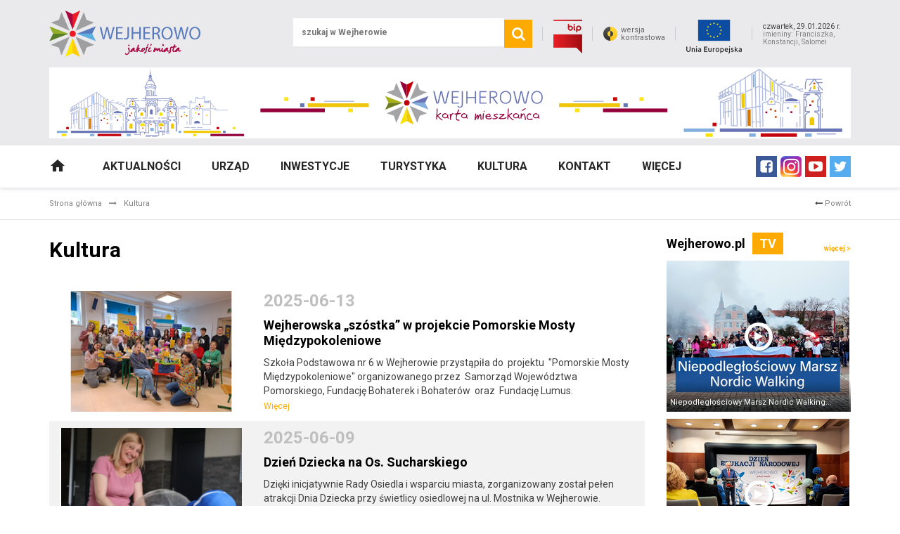

--- FILE ---
content_type: text/html; charset=UTF-8
request_url: https://www.wejherowo.pl/artykuly/kultura.html?page=4
body_size: 18533
content:
<!DOCTYPE html>
<html xml:lang="pl" lang="pl" >
<head>
    <meta name="ahrefs-site-verification" content="b341a226890ea276f84520bab032d41fb5bcf74211349a28d2c3b2b314a0aeb0">
    <!-- Google Tag Manager -->
    <script>(function(w,d,s,l,i){w[l]=w[l]||[];w[l].push({'gtm.start':
                new Date().getTime(),event:'gtm.js'});var f=d.getElementsByTagName(s)[0],
                j=d.createElement(s),dl=l!='dataLayer'?'&l='+l:'';j.async=true;j.src=
                'https://www.googletagmanager.com/gtm.js?id='+i+dl;f.parentNode.insertBefore(j,f);
        })(window,document,'script','dataLayer','GTM-T2ZGRR');</script>
    <!-- End Google Tag Manager -->
    <meta content="text/html; charset=utf-8" http-equiv="Content-Type" />
    <meta name="viewport" content="width=device-width" />
    <meta name="robots" content="index,follow,all" />
    <meta http-equiv="X-UA-Compatible" content="IE=edge,chrome=1"/>

    <base href="https://www.wejherowo.pl/" />

            <title>Wejherowo - jakość miasta</title>
        <meta name="description" content="Sprawdź najnowsze wiadomości z Wejherowa. Aktualność, kalendarz imprez, kultura, atrakcje turystyczne, informacje o mieście, rozkład jazdy mzk"/>
        <meta name="keywords" content="Wejherowo.pl, informacje z wejherowa, widomości z wejherowa, kalendarium wydarzeń, turystyka w Wejherowie"/>
    
    <meta property="og:url" content="https://www.wejherowo.pl" />
    <meta property="og:type" content="website" />
    <meta property="og:title" content="Wejherowo - jakość miasta" />
    <meta property="og:description" content="Sprawdź najnowsze wiadomości z Wejherowa. Aktualność, kalendarz imprez, kultura, atrakcje turystyczne, informacje o mieście, rozkład jazdy mzk" />
    <meta property="og:image" content="https://www.wejherowo.pl/static/img/facebook.png" />
    <meta property="og:image:height" content="1080" />
    <meta property="og:image:width" content="1920" />
    <meta property="og:site_name" content="www.wejherowo.pl" />
    <meta property="article:publisher" content="https://www.facebook.com/MiastoWejherowo" />

    <!-- style -->
    <link href='https://fonts.googleapis.com/css?family=Roboto:400,100,300,500,700,900&subset=latin,latin-ext' rel='stylesheet' type='text/css'>
    <link rel="stylesheet" href="/static/libs/bootstrap/dist/css/bootstrap.min.css" type="text/css" media="screen" />
    <link rel="stylesheet" href="/static/libs/normalize-css/normalize.css" type="text/css" media="screen" />
    <link rel="stylesheet" href="/static/libs/components-font-awesome/css/font-awesome.min.css" type="text/css" media="screen" />
    <link rel="stylesheet" href="/static/libs/animate.css/animate.min.css" type="text/css" media="screen" />
    <link rel="stylesheet" href="/static/libs/datepicker/css/bootstrap-datepicker3.min.css" type="text/css" media="screen" />

    <link rel="stylesheet" href="/static/libs/slick-carousel/slick/slick.css" type="text/css" media="screen" />
    <link rel="stylesheet" href="/static/libs/slick-carousel/slick/slick-theme.css" type="text/css" media="screen" />
    <link rel="stylesheet" href="/static/libs/fancybox/jquery.fancybox.css" type="text/css" media="screen" />
    <link rel="stylesheet" href="/static/css/weather-icons.min.css" type="text/css" media="screen" />

    <link rel="stylesheet" href="/static/dist/style-b6494d865c.min.css" type="text/css" media="screen" />
    <link rel="stylesheet" href="/static/dist/style-mod.css" type="text/css" media="screen" />

    <!-- Google tag (gtag.js) -->
    <script async src="https://www.googletagmanager.com/gtag/js?id=G-0NHFP3WHVD"></script>
    <script>
        window.dataLayer = window.dataLayer || [];
        function gtag(){dataLayer.push(arguments);}
        gtag('js', new Date());

        gtag('config', 'G-0NHFP3WHVD');
    </script>
    <script>
        (function(i,s,o,g,r,a,m){i['GoogleAnalyticsObject']=r;i[r]=i[r]||function(){
                    (i[r].q=i[r].q||[]).push(arguments)},i[r].l=1*new Date();a=s.createElement(o),
                m=s.getElementsByTagName(o)[0];a.async=1;a.src=g;m.parentNode.insertBefore(a,m)
        })(window,document,'script','https://www.google-analytics.com/analytics.js','ga');

        ga('create', 'UA-30329875-1', 'auto');
        ga('send', 'pageview');

    </script>
    <style>
        .banner {
            position: fixed;
            top: 0;
            left: 0;
            display: flex;
            justify-content: center;
            align-items: center;
            width: 100%;
            height: 100%;
            padding: 40px;
            z-index: 1000;
        }

        .banner-bg {
            position: absolute;
            top: 0;
            left: 0;
            width: 100%;
            height: 100%;
            background-color: rgba(0, 0, 0, 0.6);
        }

        .banner-btn {
            position: absolute;
            right: 0;
            bottom: calc(100% + 10px);
            width: 30px;
            height: 30px;
            background: none;
            border: none;
            cursor: pointer;
        }

        .banner-btn:before,
        .banner-btn:after {
            content: '';
            position: absolute;
            top: 50%;
            left: 50%;
            width: 20px;
            height: 2px;
            background-color: #FFD600;
        }

        .banner-btn:before {
            transform: translate(-50%, -50%) rotate(45deg);
        }

        .banner-btn:after {
            transform: translate(-50%, -50%) rotate(-45deg);
        }

        .banner-content {
            position: relative;
            z-index: 1;
            width: 100%;
            max-width: 500px;
        }

        .banner-content img {
            width: 100%;
            height: auto;
            object-fit: cover;
        }

        .banner-close {
            display: none;
        }
    </style>
</head>
<body>
<div class="_contrast_fade" style="display: none;"></div>
<header id="_header">
    <div class="container">
        <div id="_top">
            <a href="https://www.wejherowo.pl/" id="_logo"><img src="/static/img/logo.png" alt="wejherowo.pl" /></a>
            <div id="_details">
                <form id="searchField" method="get" action="https://www.wejherowo.pl/szukaj.html">
                    <label for="_search_input">
                        <input id="_search_input" type="text" name="q" value="" placeholder="szukaj w Wejherowie" />
                    </label>
                    <button type="submit" id="submit" aria-label="search"><i class="fa fa-search"></i> </button>
                </form>
                <a href="http://www.bip.wejherowo.pl/" id="_bip"><img src="/static/img/bip.png" alt="Biuletyn Informacji Publicznej" /></a>
                                                                                                <a href="#" id="_contrast_version">wersja<br />kontrastowa</a>
                <a href="/odkorkujmiasto.html" id="_bip"><img src="/static/img/ue.png" alt="Projektu Unijne" /></a>
                <div id="_day_info">
                    <span id="_day">czwartek, 29.01.2026 r.</span>
                    <span id="_name">imieniny: Franciszka, Konstancji, Salomei</span>
                </div>
            </div>
        </div>
        <div id="_advert">
                                    <a href="https://www.wejherowo.pl/b/karta-mieszkanca-b105.html">
                                <img src="https://www.wejherowo.pl/b/105-karta-mieszkanca.png" alt="Karta Mieszkańca"  class="img-responsive" />
                    </a>
            
        </div>
    </div>
</header>

<nav id="_main" class="animated">
    <div class="container">
        <div class="row" style="position: relative;">
            <div class="col-xs-12 col-sm-10" style="position: static;">
                                                                                                                                                                                                                                                                                                                                    <div class="_mainMenu">
    <nav class="navbar navbar-default">
        <div>
            <ul class="nav navbar-nav">
                <li><a href="https://www.wejherowo.pl/" id="_home"><img src="/static/img/home.png" alt="home" /></a></li>

                                <li class="dropdown mega-dropdown">
                    <a role="button"  class="dropdown-toggle" href="/artykuly/aktualnosci.html">Aktualności</a>
                                    </li>
                                <li class="dropdown mega-dropdown">
                    <a role="button" data-toggle="dropdown" class="dropdown-toggle" href="/urzad.html">Urząd</a>
                                                                                                                                                                                                                                                                                                                                                                                                                                                                                                                                                                                                                                                                                                                                                                                                                                                                                                                                                                                                                                                                                                                                                                                                                                                                                                                                                                                                                                                                                                                                                                                                                                                                                                                                                                                                                                                                                                                                                                                                                                                                                                                                                                                                                                                                                                                                                                                                                                                                                                                                                                                                                                                                                                                                                                                                                                                                                                                                                                                                                                                                                                                                                    <ul class="dropdown-menu mega-dropdown-menu row row-md-height row-lg-height">
                            <li class="col-sm-6 col-md-3 col-md-height col-lg-height">
                                <ul class="_links_list">
                                                                            <li><a href="http://www.bip.wejherowo.pl/strony/menu/18.dhtml">Struktura Urzędu</a></li>
                                                                            <li><a href="http://eboi.wejherowo.pl/dokumenty/wydzial.dhtml">Wnioski do pobrania</a></li>
                                                                            <li><a href="http://www.bip.wejherowo.pl/strony/menu/42.dhtml">Biuro Paszportowe</a></li>
                                                                            <li><a href="/placowkioswiatowe.html">Placówki oświatowe</a></li>
                                                                            <li><a href="/czyste-miasto-wejherowo/">Czyste Miasto</a></li>
                                                                            <li><a href="zarzadzanie-kryzysowe">Zarządzanie kryzysowe</a></li>
                                                                            <li><a href="http://sm.wejherowo.pl/">Straż Miejska</a></li>
                                                                            <li><a href="wybory">Wybory</a></li>
                                                                            <li><a href="/poo.html">Publiczne otwarcie ofert</a></li>
                                                                    </ul>
                            </li>
                            <li class="col-sm-6 col-md-9 col-md-height col-lg-height">
                                <div class="_submenus">
                                                                        <div class="_submenu">
                                        <h3 class="_submenu_title">Władze</h3>
                                        <ul>
                                                                                            <li><a href="/prezydent-miasta.html">Prezydent miasta</a></li>
                                                                                            <li><a href="/zastepcy.html">Zastępcy</a></li>
                                                                                            <li><a href="/skarbnik.html">Skarbnik</a></li>
                                                                                            <li><a href="/sekretarz.html">Sekretarz</a></li>
                                                                                    </ul>
                                    </div>
                                                                        <div class="_submenu">
                                        <h3 class="_submenu_title">Rada Miasta</h3>
                                        <ul>
                                                                                            <li><a href="/sklady-komisji-rady-miasta-2024.html">Składy Komisji Rady Miasta Wejherowa</a></li>
                                                                                            <li><a href="/rada-miasta-2024-2029.html">Rada Miasta w Kadencji 2024-2029</a></li>
                                                                                            <li><a href="/rada-miasta-2018.html">Rada Miasta w Kadencji 2018-2024</a></li>
                                                                                            <li><a href="/rada-miasta-2014-2018.html">Rada Miasta w Kadencji 2014-2018</a></li>
                                                                                            <li><a href="/rada-miasta-2010.html">Rada Miasta w Kadencji 2010-2014</a></li>
                                                                                            <li><a href="/rada-miasta-2006.html">Rada Miasta w Kadencji 2006-2010</a></li>
                                                                                            <li><a href="/rada-miasta-2002.html">Rada Miasta w Kadencji 2002-2006</a></li>
                                                                                            <li><a href="https://bip.wejherowo.pl/strony/7954.dhtml">Nagrania z obrad</a></li>
                                                                                            <li><a href="https://bip.wejherowo.pl/strony/7954.dhtml">Przebieg głosowania</a></li>
                                                                                            <li><a href="https://bip.wejherowo.pl/strony/8173.dhtml">Interpelacje i zapytania</a></li>
                                                                                    </ul>
                                    </div>
                                                                        <div class="_submenu">
                                        <h3 class="_submenu_title">Strategia rozwoju</h3>
                                        <ul>
                                                                                            <li><a href="/strategia-rozwoju-2012-2022.html">Strategia rozwoju Strategią Rozwoju Miasta Wejherowa na lata 2012-2022</a></li>
                                                                                            <li><a href="/strategia-rozwoju-2023-2033.html">Strategia Rozwoju Miasta Wejherowa na lata 2023-2033</a></li>
                                                                                    </ul>
                                    </div>
                                                                        <div class="_submenu">
                                        <h3 class="_submenu_title">KRAJOWY PLAN ODBUDOWY</h3>
                                        <ul>
                                                                                            <li><a href="/montaz-ekranow-akustycznych-wodne-ogrody.html">Montaż ekranów akustycznych wzdłuż obiektu Centrum Integracji Społecznej Wodne Ogrody w Wejherowie</a></li>
                                                                                            <li><a href="/kompleksowa-modernizacja-energetyczna-obiektu-sportowego.html">Kompleksowa modernizacja energetyczna obiektu sportowego z krytą pływalnią</a></li>
                                                                                    </ul>
                                    </div>
                                                                        <div class="_submenu">
                                        <h3 class="_submenu_title">PROGRAM AKTYWNY MALUCH 2022-2029</h3>
                                        <ul>
                                                                                            <li><a href="/program-aktywny-maluch.html">Program aktywny maluch 2022-2029</a></li>
                                                                                    </ul>
                                    </div>
                                                                        <div class="_submenu">
                                        <h3 class="_submenu_title">FUNDUSZ DOPŁAT W BANKU GOSPODARSTWA KRAJOWEGO</h3>
                                        <ul>
                                                                                            <li><a href="/budowa-budynku-legowskiego.html">Budowa budynku mieszkalnego wielorodzinnego przy ul. Łęgowskiego w Wejherowie</a></li>
                                                                                            <li><a href="/remont-lokali-12marca.html">Remont i przebudowa czterech lokali mieszkalnych położonych w Wejherowie</a></li>
                                                                                            <li><a href="/remont-lokali-reformatow.html">Remont lokali mieszkalnych położonych w Wejherowie przy ul. Reformatów 2/1 i Reformatów 13/4</a></li>
                                                                                            <li><a href="/remont-lokali-12marca234.html">Remont lokali mieszkalnych przy ul. 12 Marca 234A/3 i 12 Marca 234A/7</a></li>
                                                                                            <li><a href="/remont-budynku-kopernika1.html">Remont lokalu mieszkalnego przy ul. Kopernika 1/10 w Wejherowie</a></li>
                                                                                    </ul>
                                    </div>
                                                                        <div class="_submenu">
                                        <h3 class="_submenu_title">Rządowy Fundusz Rozwoju Dróg (Fundusz Dróg Samorządowych)</h3>
                                        <ul>
                                                                                            <li><a href="/budowa-bezkolizyjnego-powiazania-drogowego-zryw.html">Węzeł ZRYW</a></li>
                                                                                            <li><a href="/fundusz-drog-strzelecka-sucharskiego.html">Budowa nowego połączenia drogowego łączącego drogi powiatowe ul. Strzelecka – ul. Sucharskiego</a></li>
                                                                                            <li><a href="/necla-gryfapomorskiego.html">Budowa ulicy Necla (odcinek od ul. Chmielewskiego do ul. Patoka) i ulicy Gryfa Pomorskiego (odcinek</a></li>
                                                                                    </ul>
                                    </div>
                                                                        <div class="_submenu">
                                        <h3 class="_submenu_title">RZĄDOWY FUNDUSZ POLSKI ŁAD: Program Inwestycji Strategicznych</h3>
                                        <ul>
                                                                                            <li><a href="/karnowskiego-budowlanych.html">Budowa ul. Karnowskiego i przebudowa ul. Budowlanych w Wejherowie – powiązanie nowobudowanej trasy</a></li>
                                                                                            <li><a href="/budowa-inwalidow-sobieskiego.html">Budowa ul. Inwalidów Wojennych wraz z budową ronda na skrzyżowaniu z ul. Sobieskiego w Wejherowie</a></li>
                                                                                            <li><a href="/budowa-niska-sciezka-rowerowa.html">Budowa ścieżki rowerowej wzdłuż ul. Ofiar Piaśnicy wraz z przebudową ul. Niskiej w Wejherowie</a></li>
                                                                                            <li><a href="/budowa-przebudowa-remont-drog.html">Budowa lub przebudowa lub remont dróg na terenie miasta Wejherowa</a></li>
                                                                                    </ul>
                                    </div>
                                                                        <div class="_submenu">
                                        <h3 class="_submenu_title">Rządowy Fundusz Inwestycji Lokalnych</h3>
                                        <ul>
                                                                                            <li><a href="/wodne-ogrody2.html">Centrum Integracji Społecznej „Wodne Ogrody” w Wejherowie</a></li>
                                                                                            <li><a href="/budowa-wezla-wejherowo-kwiatowa.html">Budowa węzła integracyjnego Wejherowo Kwiatowa wraz z trasami dojazdowymi</a></li>
                                                                                            <li><a href="/budowa-staromlynska.html">Budowa ulicy Staromłyńskiej w Wejherowie – etap 1a</a></li>
                                                                                    </ul>
                                    </div>
                                                                        <div class="_submenu">
                                        <h3 class="_submenu_title">RZĄDOWY PROGRAM ODBUDOWY ZABYTKÓW</h3>
                                        <ul>
                                                                                            <li><a href="/renowacaja-klasztor-figura.html">Renowacja ściany frontowej budynku Klasztoru w Wejherowie oraz zabezpieczenie sztukaterii i figury</a></li>
                                                                                            <li><a href="/remont-budynku-bukowa1a.html">Remont budynku Przedszkola Zgromadzenia Sióstr Zmartwychwstania Pańskiego przy ul. Bukowej 1A</a></li>
                                                                                    </ul>
                                    </div>
                                                                        <div class="_submenu">
                                        <h3 class="_submenu_title">Projekty Unijne</h3>
                                        <ul>
                                                                                            <li><a href="/odkorkujmiasto.html">#ODKORKUJMIASTO -  – ekologiczna komunikacja</a></li>
                                                                                            <li><a href="/konkurs-odkorkuj-miasto.html">Konkurs „ODKORKUJ MIASTO - ekologiczna komunikacja”</a></li>
                                                                                            <li><a href="/budowa-filharmoniikaszubskiej.html">Budowa Filharmonii Kaszubskiej</a></li>
                                                                                            <li><a href="/park-miejskiwwejherowie.html">Park Miejski w Wejherowie</a></li>
                                                                                            <li><a href="/rewitalizacja-przestrzenipublicznejsrodmiesciawejh.html">Rewitalizacja Przestrzeni Publicznej Śródmieścia Wejherowa</a></li>
                                                                                            <li><a href="/termomodernizacja-budynkowszklwmiastachwejherowoir.html">Termomodernizacja budynków szkół w miastach Wejherowo i Reda</a></li>
                                                                                            <li><a href="/turystyczny-szlakpolnocnychkaszub.html">Turystyczny szlak północnych Kaszub</a></li>
                                                                                            <li><a href="/czytam-liczerozwijamswojezainteresowania.html">Czytam, liczę rozwijam swoje zainteresowania</a></li>
                                                                                            <li><a href="/zachowanie-iudostepnieniedziedzictwapomorzapoprzez.html">Zachowanie i udostępnienie dziedzictwa Pomorza</a></li>
                                                                                            <li><a href="/ulicy-kwiatowejpraceprojektowe.html">Poprawa dostępności komunikacyjnej w Wejherowie</a></li>
                                                                                            <li><a href="/ochrona-wodzatokigdanskiej-budowaimodernizacjasyst.html">Ochrona wód Zatoki Gdańskiej</a></li>
                                                                                            <li><a href="/utworzenie-ksiaznicy-prof-gerarda-labudy.html">Utworzenie Książnicy prof. Gerarda Labudy</a></li>
                                                                                            <li><a href="/budowa-wezelkwiatowa2.html">Budowa węzła integracyjnego Wejherowo Kwiatowa wraz z trasami dojazdowymi</a></li>
                                                                                            <li><a href="/kompleksowa-termomodernizacja.html">Kompleksowa termomodernizacja budynków komunalnych w Wejherowie w celu znaczącego obniżenia zapotrze</a></li>
                                                                                            <li><a href="/klubintegracji.html">Klub Integracji Społecznej Śródmieście</a></li>
                                                                                            <li><a href="/rewitalizacja-srodmiesciawejherowa.html">Rewitalizacja Śródmieścia Wejherowa</a></li>
                                                                                            <li><a href="/pomorskie-szlaki-kajakowe.html">Pomorskie Szlaki Kajakowe - Meandry Północy, rzeka Reda - miasto Wejherowo</a></li>
                                                                                            <li><a href="/cyfrowa-gmina.html">Projekt „Cyfrowa Gmina”</a></li>
                                                                                            <li><a href="https://www.wejherowo.pl/artykuly/grant-na-lepsza-dostepnosc-a8933.html">Grant na lepszą dostępność</a></li>
                                                                                            <li><a href="/wodne-ogrody.html">Centrum Integracji Społecznej „Wodne Ogrody” w Wejherowie</a></li>
                                                                                    </ul>
                                    </div>
                                                                        <div class="_submenu">
                                        <h3 class="_submenu_title">PROJEKTY MIĘDZYNARODOWE</h3>
                                        <ul>
                                                                                            <li><a href="/energy-equilibrium.html">ENERGY EQUILIBRIUM</a></li>
                                                                                    </ul>
                                    </div>
                                                                        <div class="_submenu">
                                        <h3 class="_submenu_title">Opracowania Miejskiego Planu Adaptacji</h3>
                                        <ul>
                                                                                            <li><a href="/opracowanie-miejskieg-planu-adaptacji-do-zmian-klimatu.html">Opracowanie Miejskiego Planu Adaptacji do zmian klimatu dla miasta Wejherowa wraz z organizacją part</a></li>
                                                                                            <li><a href="/informacja-mechanizm-sygnalizowanie-potencjalne-naduzycia.html">INFORMACJA  o funkcjonowaniu mechanizmu umożliwiającego sygnalizowanie o potencjalnych...</a></li>
                                                                                    </ul>
                                    </div>
                                                                        <div class="_submenu">
                                        <h3 class="_submenu_title">CONE</h3>
                                        <ul>
                                                                                            <li><a href="/warsztat-projektu-cone.html">Warsztat projektu CONE – Cities of Nature: Nature-Based Solutions in Urban Living Labs</a></li>
                                                                                            <li><a href="/cone.html">CONE</a></li>
                                                                                            <li><a href="/spotkanie-cone.html">Spotkanie robocze w Wejherowie w ramach projektu Interreg Central Europe CONE</a></li>
                                                                                            <li><a href="/newsletter-cone.html">Newsletter CONE</a></li>
                                                                                    </ul>
                                    </div>
                                                                        <div class="_submenu">
                                        <h3 class="_submenu_title">Program wspierania inwestycji jednostek samorządu terytorialnego</h3>
                                        <ul>
                                                                                            <li><a href="/budowa-uldziecisyberyjskich.html">Budowa terenu rekreacyjno-sportowego przy ul. Dzieci Syberyjskich w Wejherowie</a></li>
                                                                                            <li><a href="/budowa-ulstaromlynska.html">Budowa ul. Staromłyńskiej w Wejherowie</a></li>
                                                                                    </ul>
                                    </div>
                                                                        <div class="_submenu">
                                        <h3 class="_submenu_title">FUNDUSZ ROZWOJU KULTURY FIZYCZNEJ</h3>
                                        <ul>
                                                                                            <li><a href="/budowa-boiska-do-pilki-noznej-5.html">Budowa boiska do piłki nożnej wraz z zagospodarowaniem terenu przy Szkole Podstawowej nr 5</a></li>
                                                                                    </ul>
                                    </div>
                                                                        <div class="_submenu">
                                        <h3 class="_submenu_title">BUDOWA SYSTEMÓW ZBIERANIA WÓD OPADOWYCH</h3>
                                        <ul>
                                                                                            <li><a href="/wejherowo-zbiornik-deszczowy.html">Wejherowo z nową inwestycją – powstanie zbiornik retencyjny i ogród deszczowy</a></li>
                                                                                            <li><a href="/budowa-systemu-informacja-o-funkcjonowaniu.html">Informacja o funkcjonowaniu mechanizmu umożliwiającego sygnalizowanie o potencjalnych...</a></li>
                                                                                    </ul>
                                    </div>
                                                                    </div>
                            </li>
                        </ul>
                                    </li>
                                <li class="dropdown mega-dropdown">
                    <a role="button"  class="dropdown-toggle" href="/inwestycje">Inwestycje</a>
                                    </li>
                                <li class="dropdown mega-dropdown">
                    <a role="button" data-toggle="dropdown" class="dropdown-toggle" href="/.html">Turystyka</a>
                                                                                                                                                                                                                                                                                                                                                                                                                                                                    <ul class="dropdown-menu mega-dropdown-menu row row-md-height row-lg-height">
                            <li class="col-sm-6 col-md-3 col-md-height col-lg-height">
                                <ul class="_links_list">
                                                                            <li><a href="http://turystyka.wejherowo.pl/">Turystyka w Wejherowie</a></li>
                                                                            <li><a href="/kalwaria-wejherowska.html">Kalwaria Wejherowska</a></li>
                                                                            <li><a href="/mapa-miasta.html">Mapa miasta</a></li>
                                                                    </ul>
                            </li>
                            <li class="col-sm-6 col-md-9 col-md-height col-lg-height">
                                <div class="_submenus">
                                                                    </div>
                            </li>
                        </ul>
                                    </li>
                                <li class="dropdown mega-dropdown">
                    <a role="button" data-toggle="dropdown" class="dropdown-toggle" href="/artykuly/kultura.html">Kultura</a>
                                                                                                                                                                                                                                                                                                                                                    <ul class="dropdown-menu mega-dropdown-menu row row-md-height row-lg-height">
                            <li class="col-sm-6 col-md-3 col-md-height col-lg-height">
                                <ul class="_links_list">
                                                                            <li><a href="/artykuly/kultura.html">Kultura - aktualności</a></li>
                                                                            <li><a href="/projekty-kulturalne.html">Projekty Kulturalne</a></li>
                                                                    </ul>
                            </li>
                            <li class="col-sm-6 col-md-9 col-md-height col-lg-height">
                                <div class="_submenus">
                                                                    </div>
                            </li>
                        </ul>
                                    </li>
                                <li class="dropdown mega-dropdown">
                    <a role="button"  class="dropdown-toggle" href="/kontakt.html">Kontakt</a>
                                    </li>
                                <li class="dropdown mega-dropdown">
                    <a role="button" data-toggle="dropdown" class="dropdown-toggle" href="/.html">Więcej</a>
                                                                                                                                                                                                                                                                                                                                                                                                                                                                                                                                                                                                                                                                                                                                                                                                                                                                                                                                                                                                                                                                                                                                                                                                                                                                                    <ul class="dropdown-menu mega-dropdown-menu row row-md-height row-lg-height">
                            <li class="col-sm-6 col-md-3 col-md-height col-lg-height">
                                <ul class="_links_list">
                                                                            <li><a href="https://wejherowskakarta.pl/">Wejherowska Karta Mieszkańca</a></li>
                                                                            <li><a href="http://www.wejherowo.pl/budzetobywatelski/">Budżet Obywatelski</a></li>
                                                                            <li><a href="rewitalizacja">Rewitalizacja</a></li>
                                                                            <li><a href="http://wejheroworozmawia.pl/">Wejherowo Rozmawia</a></li>
                                                                            <li><a href="opieka-nad-zwierzetami">Opieka nad zwierzętami</a></li>
                                                                            <li><a href="/koronawirus">Koronawirus</a></li>
                                                                            <li><a href="/deklaracja-dostepnosci.html">Deklaracja dostępności</a></li>
                                                                            <li><a href="/z-ukraina">Wejherowo z Ukrainą</a></li>
                                                                            <li><a href="/cyber-bezpieczenstwo.html">Cyberbezpieczeństwo</a></li>
                                                                    </ul>
                            </li>
                            <li class="col-sm-6 col-md-9 col-md-height col-lg-height">
                                <div class="_submenus">
                                                                        <div class="_submenu">
                                        <h3 class="_submenu_title">Poznaj miasto</h3>
                                        <ul>
                                                                                            <li><a href="/wejherowo-polozenie.html">Położenie</a></li>
                                                                                            <li><a href="/wejherowo-historia.html">Historia</a></li>
                                                                                            <li><a href="/dzieje-miasta-wejherowa.html">Dzieje Miasta Wejherowa</a></li>
                                                                                            <li><a href="/wejherowo-herb-i-flaga.html">Herb i Flaga</a></li>
                                                                                            <li><a href="/wejherowo-kaszuby.html">Kaszuby</a></li>
                                                                                            <li><a href="/wejherowo-piasnica.html">Piaśnica</a></li>
                                                                                    </ul>
                                    </div>
                                                                    </div>
                            </li>
                        </ul>
                                    </li>
                            </ul>
        </div>
    </nav>
</div>

            </div>
            <div class="col-xs-12 col-sm-2">
                <div id="_socials">
                    <a href="https://www.facebook.com/MiastoWejherowo" target="_blank"><img src="/static/img/fb.jpg" alt="facebook" /></a>
                    <a href="http://instagram.com/wejherowo/" target="_blank"><img src="/static/img/ig.png" alt="instagram" /></a>
                    <a href="http://www.youtube.com/MiastoWejherowo" target="_blank"><img src="/static/img/yt.png" alt="youtube" /></a>
                    <a href="https://twitter.com/MiastoWejherowo" target="_blank"><img src="/static/img/tw.png" alt="twitter" /></a>
                </div>
            </div>
        </div>
    </div>
</nav>

<header id="_mobile">
    <div class="container">
        <div class="row">
            <div class="col-xs-6">
                <a href="https://www.wejherowo.pl/" id="_logo"><img class="img-responsive" src="/static/img/logo.png" alt="wejherowo.pl" /></a>
            </div>
            <div class="col-xs-6 ">
                <div id="_icons">
                    <a href="http://www.bip.wejherowo.pl/" id="_bip"><img src="/static/img/bip.png" alt="Biuletyn Informacji Publicznej" /></a>
                    <a href="#" class="_search" id="_mobile_search" aria-label="search"><i class="fa fa-search"></i></a>
                    <a href="#" class="_menu" id="_mobile_menu" aria-label="mobile_menu"><i class="fa fa-bars"></i></a>
                </div>
            </div>
        </div>
    </div>
    <div id="_mobile_search_box">
        <form id="searchField" method="get" action="https://www.wejherowo.pl/szukaj.html">
            <label for="_mobile_search_input">
                <input id="_mobile_search_input" type="text" name="q" value="" placeholder="szukaj w Wejherowie" />
            </label>
            <button type="submit" id="submit" aria-label="search"><i class="fa fa-search"></i> </button>
            <a href="#" id="_mobile_search_close" aria-label="close"><i class="fa fa-times"></i></a>
        </form>
    </div>
    <div id="_mobile_menu_box">
                                                                                                                                                                                                                                                                                                                            <div class="_mainMenu">
    <nav class="navbar navbar-default">
        <div>
            <ul class="nav navbar-nav">
                <li><a href="https://www.wejherowo.pl/" id="_home"><img src="/static/img/home.png" alt="home" /></a></li>

                                <li class="dropdown mega-dropdown">
                    <a role="button"  class="dropdown-toggle" href="/artykuly/aktualnosci.html">Aktualności</a>
                                    </li>
                                <li class="dropdown mega-dropdown">
                    <a role="button" data-toggle="dropdown" class="dropdown-toggle" href="/urzad.html">Urząd</a>
                                                                                                                                                                                                                                                                                                                                                                                                                                                                                                                                                                                                                                                                                                                                                                                                                                                                                                                                                                                                                                                                                                                                                                                                                                                                                                                                                                                                                                                                                                                                                                                                                                                                                                                                                                                                                                                                                                                                                                                                                                                                                                                                                                                                                                                                                                                                                                                                                                                                                                                                                                                                                                                                                                                                                                                                                                                                                                                                                                                                                                                                                                                                                    <ul class="dropdown-menu mega-dropdown-menu row row-md-height row-lg-height">
                            <li class="col-sm-6 col-md-3 col-md-height col-lg-height">
                                <ul class="_links_list">
                                                                            <li><a href="http://www.bip.wejherowo.pl/strony/menu/18.dhtml">Struktura Urzędu</a></li>
                                                                            <li><a href="http://eboi.wejherowo.pl/dokumenty/wydzial.dhtml">Wnioski do pobrania</a></li>
                                                                            <li><a href="http://www.bip.wejherowo.pl/strony/menu/42.dhtml">Biuro Paszportowe</a></li>
                                                                            <li><a href="/placowkioswiatowe.html">Placówki oświatowe</a></li>
                                                                            <li><a href="/czyste-miasto-wejherowo/">Czyste Miasto</a></li>
                                                                            <li><a href="zarzadzanie-kryzysowe">Zarządzanie kryzysowe</a></li>
                                                                            <li><a href="http://sm.wejherowo.pl/">Straż Miejska</a></li>
                                                                            <li><a href="wybory">Wybory</a></li>
                                                                            <li><a href="/poo.html">Publiczne otwarcie ofert</a></li>
                                                                    </ul>
                            </li>
                            <li class="col-sm-6 col-md-9 col-md-height col-lg-height">
                                <div class="_submenus">
                                                                        <div class="_submenu">
                                        <h3 class="_submenu_title">Władze</h3>
                                        <ul>
                                                                                            <li><a href="/prezydent-miasta.html">Prezydent miasta</a></li>
                                                                                            <li><a href="/zastepcy.html">Zastępcy</a></li>
                                                                                            <li><a href="/skarbnik.html">Skarbnik</a></li>
                                                                                            <li><a href="/sekretarz.html">Sekretarz</a></li>
                                                                                    </ul>
                                    </div>
                                                                        <div class="_submenu">
                                        <h3 class="_submenu_title">Rada Miasta</h3>
                                        <ul>
                                                                                            <li><a href="/sklady-komisji-rady-miasta-2024.html">Składy Komisji Rady Miasta Wejherowa</a></li>
                                                                                            <li><a href="/rada-miasta-2024-2029.html">Rada Miasta w Kadencji 2024-2029</a></li>
                                                                                            <li><a href="/rada-miasta-2018.html">Rada Miasta w Kadencji 2018-2024</a></li>
                                                                                            <li><a href="/rada-miasta-2014-2018.html">Rada Miasta w Kadencji 2014-2018</a></li>
                                                                                            <li><a href="/rada-miasta-2010.html">Rada Miasta w Kadencji 2010-2014</a></li>
                                                                                            <li><a href="/rada-miasta-2006.html">Rada Miasta w Kadencji 2006-2010</a></li>
                                                                                            <li><a href="/rada-miasta-2002.html">Rada Miasta w Kadencji 2002-2006</a></li>
                                                                                            <li><a href="https://bip.wejherowo.pl/strony/7954.dhtml">Nagrania z obrad</a></li>
                                                                                            <li><a href="https://bip.wejherowo.pl/strony/7954.dhtml">Przebieg głosowania</a></li>
                                                                                            <li><a href="https://bip.wejherowo.pl/strony/8173.dhtml">Interpelacje i zapytania</a></li>
                                                                                    </ul>
                                    </div>
                                                                        <div class="_submenu">
                                        <h3 class="_submenu_title">Strategia rozwoju</h3>
                                        <ul>
                                                                                            <li><a href="/strategia-rozwoju-2012-2022.html">Strategia rozwoju Strategią Rozwoju Miasta Wejherowa na lata 2012-2022</a></li>
                                                                                            <li><a href="/strategia-rozwoju-2023-2033.html">Strategia Rozwoju Miasta Wejherowa na lata 2023-2033</a></li>
                                                                                    </ul>
                                    </div>
                                                                        <div class="_submenu">
                                        <h3 class="_submenu_title">KRAJOWY PLAN ODBUDOWY</h3>
                                        <ul>
                                                                                            <li><a href="/montaz-ekranow-akustycznych-wodne-ogrody.html">Montaż ekranów akustycznych wzdłuż obiektu Centrum Integracji Społecznej Wodne Ogrody w Wejherowie</a></li>
                                                                                            <li><a href="/kompleksowa-modernizacja-energetyczna-obiektu-sportowego.html">Kompleksowa modernizacja energetyczna obiektu sportowego z krytą pływalnią</a></li>
                                                                                    </ul>
                                    </div>
                                                                        <div class="_submenu">
                                        <h3 class="_submenu_title">PROGRAM AKTYWNY MALUCH 2022-2029</h3>
                                        <ul>
                                                                                            <li><a href="/program-aktywny-maluch.html">Program aktywny maluch 2022-2029</a></li>
                                                                                    </ul>
                                    </div>
                                                                        <div class="_submenu">
                                        <h3 class="_submenu_title">FUNDUSZ DOPŁAT W BANKU GOSPODARSTWA KRAJOWEGO</h3>
                                        <ul>
                                                                                            <li><a href="/budowa-budynku-legowskiego.html">Budowa budynku mieszkalnego wielorodzinnego przy ul. Łęgowskiego w Wejherowie</a></li>
                                                                                            <li><a href="/remont-lokali-12marca.html">Remont i przebudowa czterech lokali mieszkalnych położonych w Wejherowie</a></li>
                                                                                            <li><a href="/remont-lokali-reformatow.html">Remont lokali mieszkalnych położonych w Wejherowie przy ul. Reformatów 2/1 i Reformatów 13/4</a></li>
                                                                                            <li><a href="/remont-lokali-12marca234.html">Remont lokali mieszkalnych przy ul. 12 Marca 234A/3 i 12 Marca 234A/7</a></li>
                                                                                            <li><a href="/remont-budynku-kopernika1.html">Remont lokalu mieszkalnego przy ul. Kopernika 1/10 w Wejherowie</a></li>
                                                                                    </ul>
                                    </div>
                                                                        <div class="_submenu">
                                        <h3 class="_submenu_title">Rządowy Fundusz Rozwoju Dróg (Fundusz Dróg Samorządowych)</h3>
                                        <ul>
                                                                                            <li><a href="/budowa-bezkolizyjnego-powiazania-drogowego-zryw.html">Węzeł ZRYW</a></li>
                                                                                            <li><a href="/fundusz-drog-strzelecka-sucharskiego.html">Budowa nowego połączenia drogowego łączącego drogi powiatowe ul. Strzelecka – ul. Sucharskiego</a></li>
                                                                                            <li><a href="/necla-gryfapomorskiego.html">Budowa ulicy Necla (odcinek od ul. Chmielewskiego do ul. Patoka) i ulicy Gryfa Pomorskiego (odcinek</a></li>
                                                                                    </ul>
                                    </div>
                                                                        <div class="_submenu">
                                        <h3 class="_submenu_title">RZĄDOWY FUNDUSZ POLSKI ŁAD: Program Inwestycji Strategicznych</h3>
                                        <ul>
                                                                                            <li><a href="/karnowskiego-budowlanych.html">Budowa ul. Karnowskiego i przebudowa ul. Budowlanych w Wejherowie – powiązanie nowobudowanej trasy</a></li>
                                                                                            <li><a href="/budowa-inwalidow-sobieskiego.html">Budowa ul. Inwalidów Wojennych wraz z budową ronda na skrzyżowaniu z ul. Sobieskiego w Wejherowie</a></li>
                                                                                            <li><a href="/budowa-niska-sciezka-rowerowa.html">Budowa ścieżki rowerowej wzdłuż ul. Ofiar Piaśnicy wraz z przebudową ul. Niskiej w Wejherowie</a></li>
                                                                                            <li><a href="/budowa-przebudowa-remont-drog.html">Budowa lub przebudowa lub remont dróg na terenie miasta Wejherowa</a></li>
                                                                                    </ul>
                                    </div>
                                                                        <div class="_submenu">
                                        <h3 class="_submenu_title">Rządowy Fundusz Inwestycji Lokalnych</h3>
                                        <ul>
                                                                                            <li><a href="/wodne-ogrody2.html">Centrum Integracji Społecznej „Wodne Ogrody” w Wejherowie</a></li>
                                                                                            <li><a href="/budowa-wezla-wejherowo-kwiatowa.html">Budowa węzła integracyjnego Wejherowo Kwiatowa wraz z trasami dojazdowymi</a></li>
                                                                                            <li><a href="/budowa-staromlynska.html">Budowa ulicy Staromłyńskiej w Wejherowie – etap 1a</a></li>
                                                                                    </ul>
                                    </div>
                                                                        <div class="_submenu">
                                        <h3 class="_submenu_title">RZĄDOWY PROGRAM ODBUDOWY ZABYTKÓW</h3>
                                        <ul>
                                                                                            <li><a href="/renowacaja-klasztor-figura.html">Renowacja ściany frontowej budynku Klasztoru w Wejherowie oraz zabezpieczenie sztukaterii i figury</a></li>
                                                                                            <li><a href="/remont-budynku-bukowa1a.html">Remont budynku Przedszkola Zgromadzenia Sióstr Zmartwychwstania Pańskiego przy ul. Bukowej 1A</a></li>
                                                                                    </ul>
                                    </div>
                                                                        <div class="_submenu">
                                        <h3 class="_submenu_title">Projekty Unijne</h3>
                                        <ul>
                                                                                            <li><a href="/odkorkujmiasto.html">#ODKORKUJMIASTO -  – ekologiczna komunikacja</a></li>
                                                                                            <li><a href="/konkurs-odkorkuj-miasto.html">Konkurs „ODKORKUJ MIASTO - ekologiczna komunikacja”</a></li>
                                                                                            <li><a href="/budowa-filharmoniikaszubskiej.html">Budowa Filharmonii Kaszubskiej</a></li>
                                                                                            <li><a href="/park-miejskiwwejherowie.html">Park Miejski w Wejherowie</a></li>
                                                                                            <li><a href="/rewitalizacja-przestrzenipublicznejsrodmiesciawejh.html">Rewitalizacja Przestrzeni Publicznej Śródmieścia Wejherowa</a></li>
                                                                                            <li><a href="/termomodernizacja-budynkowszklwmiastachwejherowoir.html">Termomodernizacja budynków szkół w miastach Wejherowo i Reda</a></li>
                                                                                            <li><a href="/turystyczny-szlakpolnocnychkaszub.html">Turystyczny szlak północnych Kaszub</a></li>
                                                                                            <li><a href="/czytam-liczerozwijamswojezainteresowania.html">Czytam, liczę rozwijam swoje zainteresowania</a></li>
                                                                                            <li><a href="/zachowanie-iudostepnieniedziedzictwapomorzapoprzez.html">Zachowanie i udostępnienie dziedzictwa Pomorza</a></li>
                                                                                            <li><a href="/ulicy-kwiatowejpraceprojektowe.html">Poprawa dostępności komunikacyjnej w Wejherowie</a></li>
                                                                                            <li><a href="/ochrona-wodzatokigdanskiej-budowaimodernizacjasyst.html">Ochrona wód Zatoki Gdańskiej</a></li>
                                                                                            <li><a href="/utworzenie-ksiaznicy-prof-gerarda-labudy.html">Utworzenie Książnicy prof. Gerarda Labudy</a></li>
                                                                                            <li><a href="/budowa-wezelkwiatowa2.html">Budowa węzła integracyjnego Wejherowo Kwiatowa wraz z trasami dojazdowymi</a></li>
                                                                                            <li><a href="/kompleksowa-termomodernizacja.html">Kompleksowa termomodernizacja budynków komunalnych w Wejherowie w celu znaczącego obniżenia zapotrze</a></li>
                                                                                            <li><a href="/klubintegracji.html">Klub Integracji Społecznej Śródmieście</a></li>
                                                                                            <li><a href="/rewitalizacja-srodmiesciawejherowa.html">Rewitalizacja Śródmieścia Wejherowa</a></li>
                                                                                            <li><a href="/pomorskie-szlaki-kajakowe.html">Pomorskie Szlaki Kajakowe - Meandry Północy, rzeka Reda - miasto Wejherowo</a></li>
                                                                                            <li><a href="/cyfrowa-gmina.html">Projekt „Cyfrowa Gmina”</a></li>
                                                                                            <li><a href="https://www.wejherowo.pl/artykuly/grant-na-lepsza-dostepnosc-a8933.html">Grant na lepszą dostępność</a></li>
                                                                                            <li><a href="/wodne-ogrody.html">Centrum Integracji Społecznej „Wodne Ogrody” w Wejherowie</a></li>
                                                                                    </ul>
                                    </div>
                                                                        <div class="_submenu">
                                        <h3 class="_submenu_title">PROJEKTY MIĘDZYNARODOWE</h3>
                                        <ul>
                                                                                            <li><a href="/energy-equilibrium.html">ENERGY EQUILIBRIUM</a></li>
                                                                                    </ul>
                                    </div>
                                                                        <div class="_submenu">
                                        <h3 class="_submenu_title">Opracowania Miejskiego Planu Adaptacji</h3>
                                        <ul>
                                                                                            <li><a href="/opracowanie-miejskieg-planu-adaptacji-do-zmian-klimatu.html">Opracowanie Miejskiego Planu Adaptacji do zmian klimatu dla miasta Wejherowa wraz z organizacją part</a></li>
                                                                                            <li><a href="/informacja-mechanizm-sygnalizowanie-potencjalne-naduzycia.html">INFORMACJA  o funkcjonowaniu mechanizmu umożliwiającego sygnalizowanie o potencjalnych...</a></li>
                                                                                    </ul>
                                    </div>
                                                                        <div class="_submenu">
                                        <h3 class="_submenu_title">CONE</h3>
                                        <ul>
                                                                                            <li><a href="/warsztat-projektu-cone.html">Warsztat projektu CONE – Cities of Nature: Nature-Based Solutions in Urban Living Labs</a></li>
                                                                                            <li><a href="/cone.html">CONE</a></li>
                                                                                            <li><a href="/spotkanie-cone.html">Spotkanie robocze w Wejherowie w ramach projektu Interreg Central Europe CONE</a></li>
                                                                                            <li><a href="/newsletter-cone.html">Newsletter CONE</a></li>
                                                                                    </ul>
                                    </div>
                                                                        <div class="_submenu">
                                        <h3 class="_submenu_title">Program wspierania inwestycji jednostek samorządu terytorialnego</h3>
                                        <ul>
                                                                                            <li><a href="/budowa-uldziecisyberyjskich.html">Budowa terenu rekreacyjno-sportowego przy ul. Dzieci Syberyjskich w Wejherowie</a></li>
                                                                                            <li><a href="/budowa-ulstaromlynska.html">Budowa ul. Staromłyńskiej w Wejherowie</a></li>
                                                                                    </ul>
                                    </div>
                                                                        <div class="_submenu">
                                        <h3 class="_submenu_title">FUNDUSZ ROZWOJU KULTURY FIZYCZNEJ</h3>
                                        <ul>
                                                                                            <li><a href="/budowa-boiska-do-pilki-noznej-5.html">Budowa boiska do piłki nożnej wraz z zagospodarowaniem terenu przy Szkole Podstawowej nr 5</a></li>
                                                                                    </ul>
                                    </div>
                                                                        <div class="_submenu">
                                        <h3 class="_submenu_title">BUDOWA SYSTEMÓW ZBIERANIA WÓD OPADOWYCH</h3>
                                        <ul>
                                                                                            <li><a href="/wejherowo-zbiornik-deszczowy.html">Wejherowo z nową inwestycją – powstanie zbiornik retencyjny i ogród deszczowy</a></li>
                                                                                            <li><a href="/budowa-systemu-informacja-o-funkcjonowaniu.html">Informacja o funkcjonowaniu mechanizmu umożliwiającego sygnalizowanie o potencjalnych...</a></li>
                                                                                    </ul>
                                    </div>
                                                                    </div>
                            </li>
                        </ul>
                                    </li>
                                <li class="dropdown mega-dropdown">
                    <a role="button"  class="dropdown-toggle" href="/inwestycje">Inwestycje</a>
                                    </li>
                                <li class="dropdown mega-dropdown">
                    <a role="button" data-toggle="dropdown" class="dropdown-toggle" href="/.html">Turystyka</a>
                                                                                                                                                                                                                                                                                                                                                                                                                                                                    <ul class="dropdown-menu mega-dropdown-menu row row-md-height row-lg-height">
                            <li class="col-sm-6 col-md-3 col-md-height col-lg-height">
                                <ul class="_links_list">
                                                                            <li><a href="http://turystyka.wejherowo.pl/">Turystyka w Wejherowie</a></li>
                                                                            <li><a href="/kalwaria-wejherowska.html">Kalwaria Wejherowska</a></li>
                                                                            <li><a href="/mapa-miasta.html">Mapa miasta</a></li>
                                                                    </ul>
                            </li>
                            <li class="col-sm-6 col-md-9 col-md-height col-lg-height">
                                <div class="_submenus">
                                                                    </div>
                            </li>
                        </ul>
                                    </li>
                                <li class="dropdown mega-dropdown">
                    <a role="button" data-toggle="dropdown" class="dropdown-toggle" href="/artykuly/kultura.html">Kultura</a>
                                                                                                                                                                                                                                                                                                                                                    <ul class="dropdown-menu mega-dropdown-menu row row-md-height row-lg-height">
                            <li class="col-sm-6 col-md-3 col-md-height col-lg-height">
                                <ul class="_links_list">
                                                                            <li><a href="/artykuly/kultura.html">Kultura - aktualności</a></li>
                                                                            <li><a href="/projekty-kulturalne.html">Projekty Kulturalne</a></li>
                                                                    </ul>
                            </li>
                            <li class="col-sm-6 col-md-9 col-md-height col-lg-height">
                                <div class="_submenus">
                                                                    </div>
                            </li>
                        </ul>
                                    </li>
                                <li class="dropdown mega-dropdown">
                    <a role="button"  class="dropdown-toggle" href="/kontakt.html">Kontakt</a>
                                    </li>
                                <li class="dropdown mega-dropdown">
                    <a role="button" data-toggle="dropdown" class="dropdown-toggle" href="/.html">Więcej</a>
                                                                                                                                                                                                                                                                                                                                                                                                                                                                                                                                                                                                                                                                                                                                                                                                                                                                                                                                                                                                                                                                                                                                                                                                                                                                                    <ul class="dropdown-menu mega-dropdown-menu row row-md-height row-lg-height">
                            <li class="col-sm-6 col-md-3 col-md-height col-lg-height">
                                <ul class="_links_list">
                                                                            <li><a href="https://wejherowskakarta.pl/">Wejherowska Karta Mieszkańca</a></li>
                                                                            <li><a href="http://www.wejherowo.pl/budzetobywatelski/">Budżet Obywatelski</a></li>
                                                                            <li><a href="rewitalizacja">Rewitalizacja</a></li>
                                                                            <li><a href="http://wejheroworozmawia.pl/">Wejherowo Rozmawia</a></li>
                                                                            <li><a href="opieka-nad-zwierzetami">Opieka nad zwierzętami</a></li>
                                                                            <li><a href="/koronawirus">Koronawirus</a></li>
                                                                            <li><a href="/deklaracja-dostepnosci.html">Deklaracja dostępności</a></li>
                                                                            <li><a href="/z-ukraina">Wejherowo z Ukrainą</a></li>
                                                                            <li><a href="/cyber-bezpieczenstwo.html">Cyberbezpieczeństwo</a></li>
                                                                    </ul>
                            </li>
                            <li class="col-sm-6 col-md-9 col-md-height col-lg-height">
                                <div class="_submenus">
                                                                        <div class="_submenu">
                                        <h3 class="_submenu_title">Poznaj miasto</h3>
                                        <ul>
                                                                                            <li><a href="/wejherowo-polozenie.html">Położenie</a></li>
                                                                                            <li><a href="/wejherowo-historia.html">Historia</a></li>
                                                                                            <li><a href="/dzieje-miasta-wejherowa.html">Dzieje Miasta Wejherowa</a></li>
                                                                                            <li><a href="/wejherowo-herb-i-flaga.html">Herb i Flaga</a></li>
                                                                                            <li><a href="/wejherowo-kaszuby.html">Kaszuby</a></li>
                                                                                            <li><a href="/wejherowo-piasnica.html">Piaśnica</a></li>
                                                                                    </ul>
                                    </div>
                                                                    </div>
                            </li>
                        </ul>
                                    </li>
                            </ul>
        </div>
    </nav>
</div>

    </div>
</header>


    <section id="_breadcrumb">
    <div class="container">
        <div class="row">
            <div class="col-xs-12">
                                <ul>
                                        <li>
                                                    <a href="">Strona główna</a>
                                            </li>
                                        <li>
                                                    Kultura
                                            </li>
                                    </ul>
                <a href="#" onclick="window.history.back()"><i class="fa fa-long-arrow-left"></i> Powrót</a>
            </div>
        </div>
    </div>
</section>    <section id="_static" class="container   _newslist">
        <div class="row">

            
            <!-- LEFT SIDE MAIN -->
            <div class="col-xs-12  col-sm-9">
                    <h1>            Kultura
    </h1>

    <div class="_list">
                    <div class="_news">
                <figure>
                    <a href="https://www.wejherowo.pl/artykuly/wejherowska-szostka-w-projekcie-pomorskie-mosty-miedzypokoleniowe-a10898.html"><img src="https://www.wejherowo.pl/p/265x175/XrRTquh/J9T7p2u0f0I0V1E7D4U9M830g2c9D4c2_sh.jpg" alt="Wejherowska „szóstka” w projekcie Pomorskie Mosty Międzypokoleniowe " /></a>
                </figure>
                <div>
                    <article>
                        <time>2025-06-13</time>
                        <h3>Wejherowska „szóstka” w projekcie Pomorskie Mosty Międzypokoleniowe </h3>
                        <p>Szkoła Podstawowa nr 6 w Wejherowie przystąpiła do  projektu  &quot;Pomorskie Mosty  Międzypokoleniowe&quot; organizowanego przez  Samorząd Województwa Pomorskiego, Fundację Bohaterek i Bohaterów  oraz  Fundację Lumus. </p>
                        <a class="more" href="https://www.wejherowo.pl/artykuly/wejherowska-szostka-w-projekcie-pomorskie-mosty-miedzypokoleniowe-a10898.html">Więcej</a>
                    </article>
                </div>
            </div>
                    <div class="_news">
                <figure>
                    <a href="https://www.wejherowo.pl/artykuly/dzien-dziecka-na-os-sucharskiego-a10891.html"><img src="https://www.wejherowo.pl/p/265x175/ucN9kR7/s5d1A400y0Y0c1u7P4G9W4m5g8d6k3U8_sh.jpg" alt="Dzień Dziecka na Os. Sucharskiego" /></a>
                </figure>
                <div>
                    <article>
                        <time>2025-06-09</time>
                        <h3>Dzień Dziecka na Os. Sucharskiego</h3>
                        <p>Dzięki inicjatywnie Rady Osiedla i wsparciu miasta, zorganizowany został pełen atrakcji Dnia Dziecka przy świetlicy osiedlowej na ul. Mostnika w Wejherowie.</p>
                        <a class="more" href="https://www.wejherowo.pl/artykuly/dzien-dziecka-na-os-sucharskiego-a10891.html">Więcej</a>
                    </article>
                </div>
            </div>
                    <div class="_news">
                <figure>
                    <a href="https://www.wejherowo.pl/artykuly/free-art-w-wejherowskim-parku-dzien-godnosci-i-pokaz-sztuki-osob-z-niepelnosprawnoscia-a10886.html"><img src="https://www.wejherowo.pl/p/265x175/CKb1cM1/P4Z4K5N1U0c061q7h4e9Y2R0g4x021x4_sh.jpg" alt="Free Art w wejherowskim parku – Dzień Godności i pokaz sztuki osób z niepełnosprawnością " /></a>
                </figure>
                <div>
                    <article>
                        <time>2025-06-06</time>
                        <h3>Free Art w wejherowskim parku – Dzień Godności i pokaz sztuki osób z niepełnosprawnością </h3>
                        <p>Prace plastyczne ukazujące talent, kreatywność i wrażliwość podopiecznych domów pomocy społecznych, ośrodków i warsztatów terapii zajęciowych z powiatu wejherowskiego, warsztaty, występy artystyczne, gry i zabawy, a przede wszystkim niesamowita atmosfera towarzyszyły 14. Festynowi Free Art, który odbył się w wejherowskim parku. </p>
                        <a class="more" href="https://www.wejherowo.pl/artykuly/free-art-w-wejherowskim-parku-dzien-godnosci-i-pokaz-sztuki-osob-z-niepelnosprawnoscia-a10886.html">Więcej</a>
                    </article>
                </div>
            </div>
                    <div class="_news">
                <figure>
                    <a href="https://www.wejherowo.pl/artykuly/dzien-otwarty-w-wodnych-ogrodach-a10877.html"><img src="https://www.wejherowo.pl/p/265x175/B66m9BB/n1n8U4E7W0V051G7I4v8A8d4v5A788d0_sh.jpg" alt="Dzień Otwarty w Wodnych Ogrodach" /></a>
                </figure>
                <div>
                    <article>
                        <time>2025-06-02</time>
                        <h3>Dzień Otwarty w Wodnych Ogrodach</h3>
                        <p>Prawdziwa integracja i dobra zabawa w Centrum Integracji Społecznej Wodne Ogrody - w sobotę  miejski kompleks basenów tętnił życiem. W przeddzień rozpoczęcia sezonu letniego, zorganizowano w nim dzień otwarty, pełen sportowych zmagań.</p>
                        <a class="more" href="https://www.wejherowo.pl/artykuly/dzien-otwarty-w-wodnych-ogrodach-a10877.html">Więcej</a>
                    </article>
                </div>
            </div>
                    <div class="_news">
                <figure>
                    <a href="https://www.wejherowo.pl/artykuly/dzien-dziecka-w-wejherowskim-parku-a10875.html"><img src="https://www.wejherowo.pl/p/265x175/qC4va4k/81w9V309O0b0S1J7G4A8F7b9P2L3B826_sh.jpg" alt="Dzień Dziecka w wejherowskim parku " /></a>
                </figure>
                <div>
                    <article>
                        <time>2025-06-01</time>
                        <h3>Dzień Dziecka w wejherowskim parku </h3>
                        <p>Dzień Dziecka w wejherowskim parku był pełen słońca, śmiechu, ruchu i dziecięcej wyobraźni! Dopisywały dobre humory i dużo energii. 

</p>
                        <a class="more" href="https://www.wejherowo.pl/artykuly/dzien-dziecka-w-wejherowskim-parku-a10875.html">Więcej</a>
                    </article>
                </div>
            </div>
                    <div class="_news">
                <figure>
                    <a href="https://www.wejherowo.pl/artykuly/zlote-pasmo-dla-wejherowskiego-choru-camerata-musicale-a10874.html"><img src="https://www.wejherowo.pl/p/265x175/YW5b19d/D5m5G9e8M0K0v1Y7u4U8E7Q8a5j0z4a8_sh.jpg" alt="Złote Pasmo dla wejherowskiego chóru Camerata Musicale " /></a>
                </figure>
                <div>
                    <article>
                        <time>2025-06-01</time>
                        <h3>Złote Pasmo dla wejherowskiego chóru Camerata Musicale </h3>
                        <p>Wejherowski chór Camerata Musicale pod dyrekcją Aleksandry Janus został laureatem nagrody Złote Pasmo w X Międzynarodowym Konkursie Chóralnym Muzyki Sakralnej Carmen Fidei, który odbył się w Grudziądzu. 
</p>
                        <a class="more" href="https://www.wejherowo.pl/artykuly/zlote-pasmo-dla-wejherowskiego-choru-camerata-musicale-a10874.html">Więcej</a>
                    </article>
                </div>
            </div>
                    <div class="_news">
                <figure>
                    <a href="https://www.wejherowo.pl/artykuly/dzien-dziecka-na-polanie-jakubowej-a10866.html"><img src="https://www.wejherowo.pl/p/265x175/sklb8vF/H38248S1C090A1L7A4b8k579W9l7C6d4_sh.jpg" alt="Dzień Dziecka na Polanie Jakubowej" /></a>
                </figure>
                <div>
                    <article>
                        <time>2025-05-30</time>
                        <h3>Dzień Dziecka na Polanie Jakubowej</h3>
                        <p>Dzień Dziecka w niedzielę, a Szkoła Podstawowa nr 11 im. Teodora Bolduana w Wejherowie świętuje już dziś. I to jak! Wesoło, aktywnie i najważniejsze - wspólnie.
</p>
                        <a class="more" href="https://www.wejherowo.pl/artykuly/dzien-dziecka-na-polanie-jakubowej-a10866.html">Więcej</a>
                    </article>
                </div>
            </div>
                    <div class="_news">
                <figure>
                    <a href="https://www.wejherowo.pl/artykuly/dzien-dziecka-w-wejherowie-a10864.html"><img src="https://www.wejherowo.pl/p/265x175/2uE0swc/A1r7e632u0g0U1x7H428i5C165B0c9y8_sh.jpg" alt="DZIEŃ DZIECKA w Wejherowie" /></a>
                </figure>
                <div>
                    <article>
                        <time>2025-05-29</time>
                        <h3>DZIEŃ DZIECKA w Wejherowie</h3>
                        <p>Dzieciństwo to czas magii, ruchu i wyobraźni – dlatego już w niedzielę, 1 czerwca zapraszamy Was na jedno z najradośniejszych wydarzeń tego roku! </p>
                        <a class="more" href="https://www.wejherowo.pl/artykuly/dzien-dziecka-w-wejherowie-a10864.html">Więcej</a>
                    </article>
                </div>
            </div>
                    <div class="_news">
                <figure>
                    <a href="https://www.wejherowo.pl/artykuly/piknik-edukacyjno-sportowy-w-wejherowskim-osrodku-dla-nieslyszacych-a10863.html"><img src="https://www.wejherowo.pl/p/265x175/NqMGnDj/l2o174Y6d0x0T1Y7q4k8d4o304c8D7V9_sh.jpg" alt="Piknik edukacyjno-sportowy w wejherowskim ośrodku dla niesłyszących " /></a>
                </figure>
                <div>
                    <article>
                        <time>2025-05-28</time>
                        <h3>Piknik edukacyjno-sportowy w wejherowskim ośrodku dla niesłyszących </h3>
                        <p>Piknik edukacyjno-sportowy w w Ośrodku Szkolno-Wychowawczym nr 2 dla Niesłyszących i Słabosłyszących w Wejherowie był pełen ruchu, zabawy i sportowych emocji! </p>
                        <a class="more" href="https://www.wejherowo.pl/artykuly/piknik-edukacyjno-sportowy-w-wejherowskim-osrodku-dla-nieslyszacych-a10863.html">Więcej</a>
                    </article>
                </div>
            </div>
                    <div class="_news">
                <figure>
                    <a href="https://www.wejherowo.pl/artykuly/dzieje-sie-w-wejherowie-kalendarz-imprez-a10861.html"><img src="https://www.wejherowo.pl/p/265x175/_ekBf0g/J9R2g9A2P0g0p1M7b428q4q3k2w5i3B0_sh.jpg" alt=" Dzieje się w Wejherowie - kalendarz imprez " /></a>
                </figure>
                <div>
                    <article>
                        <time>2025-05-28</time>
                        <h3> Dzieje się w Wejherowie - kalendarz imprez </h3>
                        <p>Szukacie pomysłów, jak spędzić miło czas w Wejherowie? Przedstawiamy kalendarz imprez kulturalno-rekreacyjnych na najbliższe miesiące, które umilą Wam chwile spędzone w Wejherowie. 
Skorzystajcie z naszych propozycji - z pewnością znajdziecie idealną rozrywkę dla siebie. </p>
                        <a class="more" href="https://www.wejherowo.pl/artykuly/dzieje-sie-w-wejherowie-kalendarz-imprez-a10861.html">Więcej</a>
                    </article>
                </div>
            </div>
                    <div class="_news">
                <figure>
                    <a href="https://www.wejherowo.pl/artykuly/parada-jakuba-wejhera-wejherowskiej-samochodowki-a10852.html"><img src="https://www.wejherowo.pl/p/265x175/uZJ-u6w/G6d5R3B6g0Q0m147e4O812H4e1T157Y3_sh.jpg" alt="Parada Jakuba Wejhera Wejherowskiej Samochodówki" /></a>
                </figure>
                <div>
                    <article>
                        <time>2025-05-26</time>
                        <h3>Parada Jakuba Wejhera Wejherowskiej Samochodówki</h3>
                        <p>Wejherowska młodzież już po raz 14. przeszła ulicami miasta - w hołdzie dla założyciela miasta i patrona szkoły, uczniowie Powiatowego Zespołu Szkół nr 4 im. Jakuba Wejhera w Wejherowie, nauczyciele i przedstawiciele władz przeszli barwnym pochodem ulicami Wejherowa.</p>
                        <a class="more" href="https://www.wejherowo.pl/artykuly/parada-jakuba-wejhera-wejherowskiej-samochodowki-a10852.html">Więcej</a>
                    </article>
                </div>
            </div>
                    <div class="_news">
                <figure>
                    <a href="https://www.wejherowo.pl/artykuly/dzien-jakuba-382-urodziny-wejherowa-a10843.html"><img src="https://www.wejherowo.pl/p/265x175/4aQk3ds/e3G627C0K0b0q1T7P4V7p7p3k9L2V2K6_sh.jpg" alt=" Dzień Jakuba – 382. urodziny Wejherowa" /></a>
                </figure>
                <div>
                    <article>
                        <time>2025-05-20</time>
                        <h3> Dzień Jakuba – 382. urodziny Wejherowa</h3>
                        <p>Prezydent Miasta Wejherowa Krzysztof Hildebrandt oraz Wejherowskie Centrum Kultury  zapraszają mieszkańców oraz gości do wspólnego świętowania Dnia Jakuba - nadchodzący weekend to radosne święto miasta pełne atrakcji, muzyki i pozytywnych emocji.</p>
                        <a class="more" href="https://www.wejherowo.pl/artykuly/dzien-jakuba-382-urodziny-wejherowa-a10843.html">Więcej</a>
                    </article>
                </div>
            </div>
                    <div class="_news">
                <figure>
                    <a href="https://www.wejherowo.pl/artykuly/wejherowska-noc-muzeow-zdjecia-z-gabinetu-prezydenta-a10835.html"><img src="https://www.wejherowo.pl/p/265x175/Of1wstx/C6P2X578m0q031T7C4O7h6v4X5O0u4O6_sh.jpg" alt="Wejherowska Noc Muzeów - zdjęcia z gabinetu prezydenta" /></a>
                </figure>
                <div>
                    <article>
                        <time>2025-05-19</time>
                        <h3>Wejherowska Noc Muzeów - zdjęcia z gabinetu prezydenta</h3>
                        <p>Tradycyjnie podczas Nocy Muzeów można było spotkać się z prezydentem Wejherowa Krzysztofem Hildebrandtem w jego gabinecie i zrobić sobie pamiątkowe zdjęcie.</p>
                        <a class="more" href="https://www.wejherowo.pl/artykuly/wejherowska-noc-muzeow-zdjecia-z-gabinetu-prezydenta-a10835.html">Więcej</a>
                    </article>
                </div>
            </div>
                    <div class="_news">
                <figure>
                    <a href="https://www.wejherowo.pl/artykuly/dzien-otwartej-strzelnicy-a10836.html"><img src="https://www.wejherowo.pl/p/265x175/7m4gwTh/q9K0q2F5s0a0G1X7F4W796u4G5v3x8C9_sh.jpg" alt="Dzień Otwartej Strzelnicy" /></a>
                </figure>
                <div>
                    <article>
                        <time>2025-05-19</time>
                        <h3>Dzień Otwartej Strzelnicy</h3>
                        <p>Tegoroczną Wejherowską Noc Muzeów zaingurowało Kurkowe Bractwo Strzeleckie w Wejherowie, zapraszając wszystkich na Dzień Otwartej Strzelnicy.</p>
                        <a class="more" href="https://www.wejherowo.pl/artykuly/dzien-otwartej-strzelnicy-a10836.html">Więcej</a>
                    </article>
                </div>
            </div>
                    <div class="_news">
                <figure>
                    <a href="https://www.wejherowo.pl/artykuly/wejherowska-noc-muzeow-pelna-atrakcji-a10826.html"><img src="https://www.wejherowo.pl/p/265x175/cbwnp0u/H4d1M6P4t050x1x7q437b6G3G2K9p5e2_sh.jpg" alt="Wejherowska Noc Muzeów pełna atrakcji " /></a>
                </figure>
                <div>
                    <article>
                        <time>2025-05-18</time>
                        <h3>Wejherowska Noc Muzeów pełna atrakcji </h3>
                        <p>Pomimo deszczu i wietrznej aury, w sobotni wieczór, 17 maja, ulice naszego miasta wypełniły się spacerowiczami, którzy zaopatrzeni w ciepłe kurtki i parasole, do późnych godzin wieczornych mogli uczestniczyć w wielu atrakcyjnych wydarzeniach zorganizowanych podczas 15. Wejherowskiej Nocy Muzeów. Zwiedzający mogli także spotkać się i zrobić sobie zdjęcie z prezydentem Wejherowa Krzysztofem Hildebrandtem w jego gabinecie. 
</p>
                        <a class="more" href="https://www.wejherowo.pl/artykuly/wejherowska-noc-muzeow-pelna-atrakcji-a10826.html">Więcej</a>
                    </article>
                </div>
            </div>
                    <div class="_news">
                <figure>
                    <a href="https://www.wejherowo.pl/artykuly/prawdziwe-tlumy-na-pierwszym-pchlim-targu-w-wejherowie-a10819.html"><img src="https://www.wejherowo.pl/p/265x175/r2Y00JL/h235L1I6Y0H0A187n4n7N0I3n3Q0b8o3_sh.jpg" alt="Prawdziwe tłumy na pierwszym Pchlim Targu w Wejherowie! " /></a>
                </figure>
                <div>
                    <article>
                        <time>2025-05-12</time>
                        <h3>Prawdziwe tłumy na pierwszym Pchlim Targu w Wejherowie! </h3>
                        <p>Za nami pierwsza edycja Pchlego Targu, która odbyła się 11 maja br. w nowej lokalizacji – na polanie piknikowej w Parku Miejskim. Wydarzanie przyciągnęło do Wejherowa tłumy prawdziwych poszukiwaczy skarbów. </p>
                        <a class="more" href="https://www.wejherowo.pl/artykuly/prawdziwe-tlumy-na-pierwszym-pchlim-targu-w-wejherowie-a10819.html">Więcej</a>
                    </article>
                </div>
            </div>
                    <div class="_news">
                <figure>
                    <a href="https://www.wejherowo.pl/artykuly/uczniowie-i-mieszkancy-zmierzyli-sie-z-jezykowymi-lamiglowkami-a10817.html"><img src="https://www.wejherowo.pl/p/265x175/SBIxiGc/s4B2n5Y1k0X04177D496R6w1L7R4x4W7_sh.jpg" alt="Uczniowie i mieszkańcy zmierzyli się z językowymi łamigłówkami   " /></a>
                </figure>
                <div>
                    <article>
                        <time>2025-05-07</time>
                        <h3>Uczniowie i mieszkańcy zmierzyli się z językowymi łamigłówkami   </h3>
                        <p>Wejherowski Tydzień Bibliotek rozpoczął się od trzeciej edycji wejherowskiego dyktanda, z którym zmierzyli się zarówno uczniowie, jak i dorośli mieszkańcy naszego miasta. </p>
                        <a class="more" href="https://www.wejherowo.pl/artykuly/uczniowie-i-mieszkancy-zmierzyli-sie-z-jezykowymi-lamiglowkami-a10817.html">Więcej</a>
                    </article>
                </div>
            </div>
                    <div class="_news">
                <figure>
                    <a href="https://www.wejherowo.pl/artykuly/tydzien-bibliotek-w-miejskiej-bibliotece-publicznej-a10814.html"><img src="https://www.wejherowo.pl/p/265x175/Qse2zqc/N6Y3O2o6X0q0o1V7k4u6s5B196a5G2k9_sh.jpg" alt="Tydzień Bibliotek w Miejskiej Bibliotece Publicznej" /></a>
                </figure>
                <div>
                    <article>
                        <time>2025-05-06</time>
                        <h3>Tydzień Bibliotek w Miejskiej Bibliotece Publicznej</h3>
                        <p>Spotkania z autorami, wernisaż, gra miejska, a nawet bal dla dzieci - rozpoczyna się Ogólnopolski Tydzień Bibliotek. Tegoroczne hasło wydarzenia to „Biblioteka. Lubię tu być”. Od 6 do 17 maja Wejherowo stanie się stolicą książek, kultury i dobrego humoru! 
</p>
                        <a class="more" href="https://www.wejherowo.pl/artykuly/tydzien-bibliotek-w-miejskiej-bibliotece-publicznej-a10814.html">Więcej</a>
                    </article>
                </div>
            </div>
                    <div class="_news">
                <figure>
                    <a href="https://www.wejherowo.pl/artykuly/tytani-wejherowo-obchodzili-15-lecie-dzialalnosci-klubu-a10809.html"><img src="https://www.wejherowo.pl/p/265x175/aOhLHkv/R9G4R3i960z061p764s5B9f1V5d0I8x8_sh.jpg" alt="Tytani Wejherowo obchodzili 15 - lecie działalności klubu" /></a>
                </figure>
                <div>
                    <article>
                        <time>2025-04-29</time>
                        <h3>Tytani Wejherowo obchodzili 15 - lecie działalności klubu</h3>
                        <p>Z okazji 15 - lecia działalności w uznaniu zasług Krzysztof Hildebrandt - Prezydent Miasta Wejherowa postanowił wyróżnić klub Tytani Wejherowo Miniaturą Statuetki Jakuba Wejhera, którą wręczył zarządowi wraz ze swoim zastępcą Arkadiuszem Kraszkiewiczem.</p>
                        <a class="more" href="https://www.wejherowo.pl/artykuly/tytani-wejherowo-obchodzili-15-lecie-dzialalnosci-klubu-a10809.html">Więcej</a>
                    </article>
                </div>
            </div>
                    <div class="_news">
                <figure>
                    <a href="https://www.wejherowo.pl/artykuly/festyn-rodzinny-z-okazji-dnia-swiadomosci-autyzmu-a10806.html"><img src="https://www.wejherowo.pl/p/265x175/gw5mwFY/A8o625y2B0d0s15724O5K8V2V7l2G5N2_sh.jpg" alt="Festyn Rodzinny z okazji Dnia Świadomości Autyzmu" /></a>
                </figure>
                <div>
                    <article>
                        <time>2025-04-28</time>
                        <h3>Festyn Rodzinny z okazji Dnia Świadomości Autyzmu</h3>
                        <p>Tradycyjny niebieski przemarsz z okazji Dnia Świadomości Autyzmu w tym roku zmienił swoją formę. Wejherowskie Stowarzyszenie na Rzecz Osób z Autyzmem zorganizowało festyn rodzinny, który odbył się w Parku Miejskim w Wejherowie.</p>
                        <a class="more" href="https://www.wejherowo.pl/artykuly/festyn-rodzinny-z-okazji-dnia-swiadomosci-autyzmu-a10806.html">Więcej</a>
                    </article>
                </div>
            </div>
                    <div class="_news">
                <figure>
                    <a href="https://www.wejherowo.pl/artykuly/rowerowy-maj-w-wejherowie-5-30-maja-a10800.html"><img src="https://www.wejherowo.pl/p/265x175/ntavFsu/0121d0i9Z0l0K1I7A4q5V4f803B6c8k0_sh.jpg" alt="Rowerowy Maj w Wejherowie – 5 - 30 maja" /></a>
                </figure>
                <div>
                    <article>
                        <time>2025-04-24</time>
                        <h3>Rowerowy Maj w Wejherowie – 5 - 30 maja</h3>
                        <p>Uczniowie wejherowskich szkół włączają się w IV edycję ogólnopolskiej kampanii Rowerowy Maj. Tegoroczną akcję zainaugurowano w Szkole Podstawowej nr 6 w Wejherowie. Zasady są bardzo proste: każdy uczeń, który w maju dotrze na lekcje w sposób aktywny - na rowerze, hulajnodze, rolkach czy deskorolce, otrzyma naklejki do rowerowego dzienniczka i na wspólny plakat klasowy. Wyróżnieni zostaną najbardziej aktywni uczestnicy, szkoły oraz klasy. </p>
                        <a class="more" href="https://www.wejherowo.pl/artykuly/rowerowy-maj-w-wejherowie-5-30-maja-a10800.html">Więcej</a>
                    </article>
                </div>
            </div>
                    <div class="_news">
                <figure>
                    <a href="https://www.wejherowo.pl/artykuly/iii-dyktando-wejherowskie-a10789.html"><img src="https://www.wejherowo.pl/p/265x175/RmL2eJO/Z0x1T5a3Y0g08147y4a4h7g291a6E0m4_sh.jpg" alt="III Dyktando Wejherowskie " /></a>
                </figure>
                <div>
                    <article>
                        <time>2025-04-15</time>
                        <h3>III Dyktando Wejherowskie </h3>
                        <p>Chcesz sprawdzić swoją znajomość polskiej ortografii, zmierzyć się z językowymi pułapkami i powalczyć o tytuł mistrza ortografii? 6 maja weź udział w III Dyktandzie Wejherowskim pod patronatem Prezydenta Miasta Wejherowa. Dyktando organizuje Miejska Biblioteka Publiczna w Wejherowie. Zgłoszenia do 28 kwietnia br. </p>
                        <a class="more" href="https://www.wejherowo.pl/artykuly/iii-dyktando-wejherowskie-a10789.html">Więcej</a>
                    </article>
                </div>
            </div>
            </div>
            <ul class="_pagination"><li><a href="/artykuly/kultura.html?page=3" class="prev">&laquo;</a></li><li><a href="/artykuly/kultura.html?page=1" class="">1</a></li><li><a href="/artykuly/kultura.html?page=2" class="">2</a></li><li><a href="/artykuly/kultura.html?page=3" class="">3</a></li><li><span class="current">4</span></li><li><a href="/artykuly/kultura.html?page=5" class="">5</a></li><li><a href="/artykuly/kultura.html?page=6" class="">6</a></li><li><a href="/artykuly/kultura.html?page=7" class="">7</a></li><li><span class="dots">...</span></li><li><a href="/artykuly/kultura.html?page=69" class="">69</a></li><li><a href="/artykuly/kultura.html?page=5" class="next">&raquo;</a></li></ul>
                </div> <!-- END LEFT SIDE MAIN -->
                        <!-- RIGHT SIDE MAIN -->
            <div class="col-xs-12 col-sm-3">
                    <div class="_box_badge">
    <h2 data-badge="TV">Wejherowo.pl</h2>
    <div id="_movies" class="_media _big">
                    <a href="https://www.wejherowo.pl/materialy-video/niepodleglosciowy-marsz-nordic-walking-v1543.html">
                <figure>
                    <img class="img-responsive" src="https://www.wejherowo.pl/p/260x215/NSpEvLi/E5g5R3K3R0l011N7y672q7p2Z4t0N3b5_sh.jpg" alt="Niepodległościowy Marsz Nordic Walking" />
                    <figcaption>
                        Niepodległościowy Marsz Nordic Walking...
                    </figcaption>
                </figure>
            </a>
                    <a href="https://www.wejherowo.pl/materialy-video/dzien-edukacji-narodowej-w-wejherowie-2025-v1542.html">
                <figure>
                    <img class="img-responsive" src="https://www.wejherowo.pl/p/260x215/ADvLYTr/r2d0q4s5s0R021f7Y6d2k1R2x4T2k4D6_sh.jpg" alt="Dzień Edukacji Narodowej w Wejherowie (2025)" />
                    <figcaption>
                        Dzień Edukacji Narodowej w Wejherowie (2...
                    </figcaption>
                </figure>
            </a>
                    <a href="https://www.wejherowo.pl/materialy-video/wanoga-festiwal-podroznikow-2025-v1541.html">
                <figure>
                    <img class="img-responsive" src="https://www.wejherowo.pl/p/260x215/pRxJEhX/C1a3u7S2f0G0C1A7Z6o2q162b4q1e3K2_sh.jpg" alt="Wanoga - Festiwal podróżników (2025)" />
                    <figcaption>
                        Wanoga - Festiwal podróżników (2025)...
                    </figcaption>
                </figure>
            </a>
                    <a href="https://www.wejherowo.pl/materialy-video/obchody-upamietniajace-pomordowanych-w-lasach-piasnickich-2025-v1540.html">
                <figure>
                    <img class="img-responsive" src="https://www.wejherowo.pl/p/260x215/pxvv2VJ/19G4E4Z2F050M1k7U6I2b1f2V4n0z1Y4_sh.jpg" alt="Obchody upamiętniające pomordowanych w Lasach Piaśnickich (2025)" />
                    <figcaption>
                        Obchody upamiętniające pomordowanych w L...
                    </figcaption>
                </figure>
            </a>
            </div>
    <a href="https://www.wejherowo.pl/materialy-video.html" class="_more">więcej <i class="fa fa-angle-double-right" aria-hidden="true"></i></a>
</div> 
    <div class="_box_badge">
    <h2 data-badge="FOTO">Wejherowo.pl</h2>
    <div id="_photos" class="_media _big">
                    <a href="https://www.wejherowo.pl/galerie-zdjec/ferie-w-wejherowie-g2905.html">
                <figure>
                    <img class="img-responsive" src="https://www.wejherowo.pl/p/260x215/uXYpd6K/w6h3u8o4k0j021x746N9a0P8g7b890i4_sh.jpg" alt="Ferie w Wejherowie" />
                    <figcaption>
                        Ferie w Wejherowie...
                    </figcaption>
                </figure>
            </a>
                    <a href="https://www.wejherowo.pl/galerie-zdjec/spotkanie-z-dyrektorami-g2904.html">
                <figure>
                    <img class="img-responsive" src="https://www.wejherowo.pl/p/260x215/A_zLQ_2/b0A0x8W9I0e0G1E7v6f8o4H7m9h095j9_sh.jpg" alt="Spotkanie z dyrektorami" />
                    <figcaption>
                        Spotkanie z dyrektorami...
                    </figcaption>
                </figure>
            </a>
                    <a href="https://www.wejherowo.pl/galerie-zdjec/nowy-radiowoz-g2903.html">
                <figure>
                    <img class="img-responsive" src="https://www.wejherowo.pl/p/260x215/pd6Spjf/c5t3B5X7p0q0t1C7o6J8p3w9T0W6W0o6_sh.jpg" alt="Nowy radiowóz" />
                    <figcaption>
                        Nowy radiowóz...
                    </figcaption>
                </figure>
            </a>
                    <a href="https://www.wejherowo.pl/galerie-zdjec/medale-rozy-g2902.html">
                <figure>
                    <img class="img-responsive" src="https://www.wejherowo.pl/p/260x215/VJVe98p/T5J4H2i9N0s041Y7y6s8g3J7w6a1d577_sh.jpg" alt="Medale róży" />
                    <figcaption>
                        Medale róży...
                    </figcaption>
                </figure>
            </a>
            </div>
    <a href="https://www.wejherowo.pl/galerie-zdjec.html" class="_more">więcej <i aria-hidden="true" class="fa fa-angle-double-right"></i></a>
</div> 
            </div>
                    </div>
    </section>
<div id="menuShadow" style="display: none;"><!-- --></div>

<section id="_recommend">
    <div class="container">
        <div class="row">
            <div class="col-xs-12">
                <div id="_recommend_slider">
                    <div><a href="http://biblioteka.wejherowo.pl/" target="_balnk" title="Powiatowa i Miejska Biblioteka Publiczna w Wejherowie" class="item"><img src="static/images/logos/logo_biblioteka.jpg" alt="Powiatowa i Miejska Biblioteka Publiczna w Wejherowie" /></a></div>
                    <div><a href="http://www.mzkwejherowo.pl/" target="_balnk" title="Miejski Zakład Komunikacji Wejherowo" class="item"><img src="static/images/logos/logo_mzk.jpg" alt="Miejski Zakład Komunikacji Wejherowo" /></a></div>
                    <div><a href="http://www.zukwejherowo.pl/" target="_balnk" title="EKOFABRYKA Wejherowo" class="item"><img src="static/images/logos/logo_ekofabryka.jpg?ver=001" alt="EKOFABRYKA Wejherowo" /></a></div>
                    <div><a href="http://www.wck.org.pl/" target="_balnk" title="Wejherowskie centrum kultury" class="item"><img src="static/images/logos/logo_wck.jpg" alt="Wejherowskie centrum kultury" /></a></div>
                    <div><a href="http://www.mops.wejherowo.pl/" target="_balnk" title="MOPS Wejherowo" class="item"><img src="static/images/logos/logo_mops.jpg" alt="MOPS Wejherowo" /></a></div>
                    <div><a href="http://www.wtbswejherowo.pl/" target="_balnk" title="WEJHEROWSKIE TOWARZYSTWO BUDOWNICTWA SPOŁECZNEGO" class="item"><img src="static/images/logos/logo_wtbs.jpg" alt="WEJHEROWSKIE TOWARZYSTWO BUDOWNICTWA SPOŁECZNEGO" /></a></div>
                    <div><a href="http://www.wznk.pl/" target="_balnk" title="WEJHEROWSKI ZARZĄD NIERUCHOMOŚCI KOMUNALNYCH" class="item"><img src="static/images/logos/logo_wznk.jpg" alt="WEJHEROWSKI ZARZĄD NIERUCHOMOŚCI KOMUNALNYCH" /></a></div>
                    <div><a href="https://www.wejherowo.pl/czyste-miasto-wejherowo/" target="_balnk" title="Zadania dofinansowane z WFOSiGW" class="item"><img src="static/images/logos/WFOSiGW_logo.jpg" alt="WOJEWÓDZKI FUNDUSZ OCHRONY ŚRODOWISKA I GOSPODARKI WODNEJ W GDAŃSKU" /></a></div>
                    <div><a href="http://biblioteka.wejherowo.pl/" target="_balnk" title="Powiatowa i Miejska Biblioteka Publiczna w Wejherowie" class="item"><img src="static/images/logos/logo_biblioteka.jpg" alt="Powiatowa i Miejska Biblioteka Publiczna w Wejherowie" /></a></div>
                    <div><a href="http://www.mzkwejherowo.pl/" target="_balnk" title="Miejski Zakład Komunikacji Wejherowo" class="item"><img src="static/images/logos/logo_mzk.jpg" alt="Miejski Zakład Komunikacji Wejherowo" /></a></div>
                    <div><a href="http://www.zukwejherowo.pl/" target="_balnk" title="EKOFABRYKA Wejherowo" class="item"><img src="static/images/logos/logo_ekofabryka.jpg?ver=001" alt="EKOFABRYKA Wejherowo" /></a></div>
                    <div><a href="http://www.wck.org.pl/" target="_balnk" title="Wejherowskie centrum kultury" class="item"><img src="static/images/logos/logo_wck.jpg" alt="Wejherowskie centrum kultury" /></a></div>
                    <div><a href="http://www.mops.wejherowo.pl/" target="_balnk" title="MOPS Wejherowo" class="item"><img src="static/images/logos/logo_mops.jpg" alt="MOPS Wejherowo" /></a></div>
                    <div><a href="http://www.wtbswejherowo.pl/" target="_balnk" title="WEJHEROWSKIE TOWARZYSTWO BUDOWNICTWA SPOŁECZNEGO" class="item"><img src="static/images/logos/logo_wtbs.jpg" alt="WEJHEROWSKIE TOWARZYSTWO BUDOWNICTWA SPOŁECZNEGO" /></a></div>
                    <div><a href="http://www.wznk.pl/" target="_balnk" title="WEJHEROWSKI ZARZĄD NIERUCHOMOŚCI KOMUNALNYCH" class="item"><img src="static/images/logos/logo_wznk.jpg" alt="WEJHEROWSKI ZARZĄD NIERUCHOMOŚCI KOMUNALNYCH" /></a></div>
                </div>
            </div>
        </div>
    </div>
</section>

<section id="_bottom_section">
    <div class="container">
        <div class="row">
            <div class="col-xs-12 col-sm-4 _contact">
                <a href="https://www.wejherowo.pl/" id="_logo"><img src="/static/img/logo.png" alt="wejherowo.pl" /></a>
                <p>
                    <a href="#">www.wejherowo.pl</a><br />
                    Adres: 12 Marca 195, 84-200 Wejherowo
                </p>
                <p class="_phone">
                    <i class="fa fa-phone"></i> 58 677 70 00
                </p>
                <p class="_email">
                    <i class="fa fa-envelope"></i> <a href="mailto:miasto@wejherowo.pl" target="_blank">miasto@wejherowo.pl</a>
                </p>
            </div>
            <div class="col-xs-6 col-sm-3 _links">
                <h2>Serwisy tematyczne</h2>
                <ul >
            <li><a href="/czyste-miasto-wejherowo">Czyste miasto</a></li>
            <li><a href="/zarzadzanie-kryzysowe/">Zarządzanie kryzysowe</a></li>
            <li><a href="http://sm.wejherowo.pl/">Straż miejska</a></li>
            <li><a href="/rewitalizacja/">Rewitalizacja</a></li>
    </ul>

            </div>
            <div class="col-xs-6 col-sm-5 _links">
                <h2>Na skróty</h2>
                <ul class="_2_col">
            <li><a href="http://turystyka.wejherowo.pl/">Turystyka</a></li>
            <li><a href="http://www.wejherowo.pl/budzetobywatelski/">Budżet obywatelski</a></li>
            <li><a href="http://www.wejherowo.pl/artykuly/kultura.html">Kultura</a></li>
            <li><a href="http://www.wejherowo.pl/inwestycje">Inwestycje</a></li>
            <li><a href="http://www.wejherowo.pl/kalendarz">Kalendarz wydarzeń</a></li>
            <li><a href="http://eboi.wejherowo.pl/dokumenty/wydzial.dhtml">Wnioski do pobrania</a></li>
            <li><a href="http://mzkwejherowo.pl/rozklad-jazdy/index.html">Rozkład jazdy</a></li>
            <li><a href="http://www.wejherowo.pl/zachowanie-iudostepnieniedziedzictwapomorzapoprzez.html">Projekty unijne</a></li>
            <li><a href="">Wiadomości</a></li>
    </ul>

            </div>
        </div>
    </div>
</section>

<section id="_ue_logos">
    <div class="container">
        <div class="row">
            <img src="/static/img/dofinansowanie-ue.jpg" alt="Unia Europejska - logotypy" style="width: 100%; height: auto;"/>
        </div>
    </div>
</section>

<footer>
    <div class="container">
        <div class="row">
            <div class="col-xs-12">
                <p>
                    Copyright &copy; Urząd Miejski w Wejherowie<br />
                    created by <a href="http://pixlab.pl" target="_blank">Pixlab.pl</a>
                </p>
            </div>
        </div>
    </div>
</footer>

<div class="bgOverlay" style="display: none; opacity: 1;"></div>

<script src="/static/libs/jquery/dist/jquery.min.js"></script>
<script src="/static/libs/bootstrap/dist/js/bootstrap.min.js"></script>
<script src="/static/libs/slick-carousel/slick/slick.min.js"></script>
<script src="/static/libs/fancybox/jquery.fancybox.pack.js"></script>
<script src="/static/libs/jquery-cookie/jquery.cookie.js"></script>
<script src="/static/libs/datepicker/js/bootstrap-datepicker.min.js"></script>
<script src="/static/libs/datepicker/js/bootstrap-datepicker.pl.min.js"></script>
<script src="/static/js/jquery.bootstrap-dropdown-on-hover.min.js"></script>
<script src="/static/js/main.js?ver=014"></script>
<script>
  const banner = document.querySelector('.banner');
  const SESSION_KEY = 'wejherowo_sercem_z_ukrainą';

  const verifySessionStorage = () => sessionStorage.getItem(SESSION_KEY) === null ? banner.classList.remove('banner-close') : null;
  const handleSessionStorage = () => sessionStorage.setItem(SESSION_KEY, true);

  const handleClick = () => {
    banner.classList.add('banner-close');
    handleSessionStorage()
  };

  document.querySelector('.banner-btn').addEventListener('click', handleClick);
  document.querySelector('.banner-bg').addEventListener('click', handleClick);
  document.querySelector('.banner-link').addEventListener('click', handleSessionStorage);
  verifySessionStorage();
</script>

</body>
</html>


--- FILE ---
content_type: text/css
request_url: https://www.wejherowo.pl/static/dist/style-mod.css
body_size: 108
content:
/*mod2021*/
.dropdown.mega-dropdown.open .row-md-height.row-lg-height {
    display: block;
    overflow: auto;
    height: auto;
    max-height: 78vh;
}
x

--- FILE ---
content_type: application/javascript
request_url: https://www.wejherowo.pl/static/js/main.js?ver=014
body_size: 2585
content:
function poll() {
    var container = $('#_questionnaire');

    if (!container.length) {
        return;
    }

    var button = $('button', container);
    var form = $('form', container);

    button.attr('disabled', false);

    form.on('submit', function(e) {
        e.preventDefault();
        var el = $(this);

        if ($('input:radio:checked', container).length == 0) {
            alert('Wybierz jedną opcję.');
            return;
        }

        $.post({
            url: el.attr('action'),
            data: el.serialize(),
            dataType: 'html',
            success: function(data) {
                container.replaceWith(data);
            },
            cache: false
        });
    });

    container.on('click', '._results', function(e) {
        e.preventDefault();
        var el = $(this);
        $.get({
            url: el.attr('href'),
            dataType: 'html',
            success: function(data) {
                container.replaceWith(data);
            }
        });
    });
}

function newsletter() {
    var container = $('#_newsletter');

    if (!container.length) {
        return;
    }

    var form = $('form', container);
    var messages = $('.messages', container);

    form.on('submit', function(e) {
        e.preventDefault();
        var thisForm = $(this);

        messages.removeClass('error success');
        messages.html('');

        $.post({
            url: thisForm.attr('action'),
            data: thisForm.serialize(),
            dataType: 'json',
            success: function(data) {
                if (data.success) {
                    messages.addClass('success');
                    messages.html(data.message);
                    $('#newsletter_email').val('');
                } else {
                    messages.addClass('error');
                    $.each(data.messages, function(index, fieldMessages) {
                        $.each(fieldMessages, function(index, message) {
                            messages.append(message);
                        });
                    })
                }
            }
        });
    });
}

function wejherowoSize() {
    var mobileSize;
    if ($(window).width() > 768) {
        var mobileSize = false;
    } else {
        var mobileSize = true;
    }
    return mobileSize;
}

function wejherowoMenu() {
    var mobileSize = wejherowoSize();

    $(window).resize(function() {
        mobileSize = wejherowoSize();
    });
    var mStatus = false;
    var delayTime = 100;
    var linkTimer;
    var bgTimer;

    // zwijanie rozwijanie menu na desktop
    $('nav#_main .parent').mouseenter(function() {
        if (!mobileSize) {
            if (mStatus) {
                $(this).children('a').stop(true, false, true).addClass('active');
                $(this).children('.submenu').stop(true, false, true).css('display', 'flex');
            } else {
                var e = $(this);
                linkTimer = setTimeout(function() {
                    e.children('a').addClass('active');
                    e.children('.submenu').css('display', 'flex');
                    mStatus = true;
                }, delayTime);
            }
        }
    }).mouseleave(function(e) {
        if (!mobileSize) {
            clearTimeout(linkTimer);
            $(this).children('a').stop(true, false, true).removeClass('active');
            $(this).children('.submenu').stop(true, false, true).hide();
        }
    });

    // wyszarzanie tla na desktop
    $('ul#_menu').mouseenter(function() {
        if (!mobileSize) {
            bgTimer = setTimeout(function() {
                $('nav#_main').stop(true, false, true).css('z-index', '99999');
                $('#menuShadow').stop(true, true, true).fadeIn(300);
                mStatus = true;
            }, delayTime);
        }
    }).mouseleave(function(e) {
        if (!mobileSize) {
            $('#menuShadow').stop(true, false, true).fadeOut(300, function() {
                $('nav#_main').css('z-index', '100');
            });
            clearTimeout(bgTimer);
            mStatus = false;
        }
    });
}

function closeDropdown() {
    var oOpenedDropdown = $('.dropdown.mega-dropdown.open');
    $(oOpenedDropdown).find('a.dropdown-toggle').focus();
    $(oOpenedDropdown).dropdown('toggle');
}

$(document).ready(function() {

    $('.datepicker, #wejher_cross_games_birthdate').datepicker({
        format: "yyyy-mm-dd",
        todayBtn: "linked",
        language: "pl"
    });

    $(".mega-dropdown").bootstrapDropdownOnHover();
    //$('.mega-dropdown').on('show.bs.dropdown', function(e) {
    //    $('.bgOverlay').stop(false, false).fadeIn(500);
    //});
    //$('.mega-dropdown').on('hide.bs.dropdown', function(e) {
    //    $('.bgOverlay').stop(false, false).fadeOut(500);
    //});
    //$('.mainMenu > nav.navbar.navbar-default .navbar-collapse').on('show.bs.collapse', function() {
    //    $('.mainMenu > nav.navbar.navbar-default button.navbar-toggle').addClass('isOpened');
    //});
    //$('.mainMenu > nav.navbar.navbar-default .navbar-collapse').on('hide.bs.collapse', function() {
    //    $('.mainMenu > nav.navbar.navbar-default button.navbar-toggle').removeClass('isOpened');
    //});

    newsletter();
    poll();
    wejherowoMenu();

    $(".fancybox").fancybox();
    $('.fancyiframe').fancybox({
        autoDimensions: true,
        height: '450px',
        afterShow: function() {
            $.fancybox.update();
        }
    });

    var nav = $('nav#_main'),
        headerHeight = $('header#_header').innerHeight();

    $(window).scroll(function() {
        if ($(this).scrollTop() > headerHeight) {
            nav.addClass('fixed slideInDown');
            $('header').css('margin-bottom', '60px');
        } else {
            nav.removeClass('fixed slideInDown');
            $('header').css('margin-bottom', '0px');
        }
    });

    var mainSlider = $('#_main_slider');

    if (mainSlider.length > 0) {
        mainSlider.slick({
            dots: true,
            arrows: true,
            infinite: true,
            speed: 500,
            fade: false,
            autoplay: true,
            autoplaySpeed: 5000,
            prevArrow: '<span class="prev"><i class="fa fa-chevron-left"></i></span>',
            nextArrow: '<span class="next"><i class="fa fa-chevron-right"></i></span>'
        });
    }

    var $recommendSlider = $('#_recommend_slider');
    if ($recommendSlider.length > 0) {
        $recommendSlider.slick({
            dots: false,
            arrows: true,
            infinite: true,
            speed: 500,
            slidesToShow: 6,
            slidesToScroll: 6,
            autoplay: true,
            autoplaySpeed: 5000,
            prevArrow: '<span class="prev"><i class="fa fa-chevron-left"></i></span>',
            nextArrow: '<span class="next"><i class="fa fa-chevron-right"></i></span>',
            responsive: [{
                    breakpoint: 480,
                    settings: {
                        slidesToShow: 2,
                        slidesToScroll: 2
                    }
                }
                // You can unslick at a given breakpoint now by adding:
                // settings: "unslick"
                // instead of a settings object
            ]
        });
    }

    if ($('#_gallery_slider').length > 0) {
        var sliderBig = $('._gallery_slider_big'),
            sliderThumbs = $('._gallery_slider_small');
        sliderBig.slick({
            slidesToShow: 1,
            slidesToScroll: 1,
            arrows: false,
            fade: true,
            asNavFor: '._gallery_slider_small'
        });
        sliderThumbs.slick({
            slidesToShow: 5,
            slidesToScroll: 5,
            asNavFor: '._gallery_slider_big',
            dots: false,
            arrows: true,
            centerMode: true,
            focusOnSelect: true,
            prevArrow: '<span class="prev"><i class="fa fa-chevron-left"></i></span>',
            nextArrow: '<span class="next"><i class="fa fa-chevron-right"></i></span>'
        });
    }

    if ($('#_banners_slider').length > 0) {
        $('#_banners_slider').slick({
            slidesToShow: 1,
            slidesToScroll: 1,
            arrows: false,
            fade: false,
            infinite: true,
            speed: 500,
            autoplay: true,
            autoplaySpeed: 5000,
        });
    }

    $('.cameraWrap').each(function(index) {
        var el = $(this);
        var iframeUrl = el.data('frame');
        var iframe = $('iframe', el);

        if (!iframeUrl) {
            return;
        }

        iframe.load(function() {
            $(this).show();
        });

        $('img, .play', el).on('click', function(e) {
            e.preventDefault();
            $('img, .play', el).hide();
            iframe.attr('src', iframeUrl);
        });
    });

    //Odpalanie wersji kontrastowej
    $('#_contrast_version').on('click', function() {
        var contrast = $.cookie('contrast'),
            fade = $('._contrast_fade');
        if (contrast) {
            fade
                .show()
                .css('background', 'white');
            $('html')
                .removeClass('_contrast');
            fade
                .delay('150')
                .fadeOut();
            $.removeCookie('contrast');
        } else {
            $.cookie('contrast', '1', { expires: 7, path: '/' });
            fade
                .show()
                .css('background', 'black');
            $('html')
                .addClass('_contrast');
            fade
                .delay('150')
                .fadeOut();
        }

        return false;
    });

    $('#_mobile_search').on('click', function() {
        $('#_mobile_search_box').css('top', '0');
        return false;
    });
    $('#_mobile_search_close').on('click', function() {
        $('#_mobile_search_box').css('top', '-100%');
        return false;
    });
    $('#_mobile_menu').on('click', function() {
        $('#_mobile_menu_box').slideToggle();
        return false;
    })
});

var $collectionHolder;
var $addTagLink = $('.addMoreWarning');

function addTagForm($collectionHolder, $newLink) {
    var prototype = $collectionHolder.data('prototype');

    var index = $collectionHolder.data('index');

    var newForm = prototype.replace(/__name__/g, index);

    $collectionHolder.data('index', index + 1);

    var $newFormContainer = $('<div class="warning"><p>Uwaga #' + (index + 1) + '</p></div>').append(newForm);
    $newLink.before($newFormContainer);
}

jQuery(document).ready(function() {
    $collectionHolder = $('.warnings');
    $collectionHolder.data('index', $collectionHolder.find('.warning').length);

    $addTagLink.on('click', function(e) {
        e.preventDefault();
        addTagForm($collectionHolder, $addTagLink);
    });
});